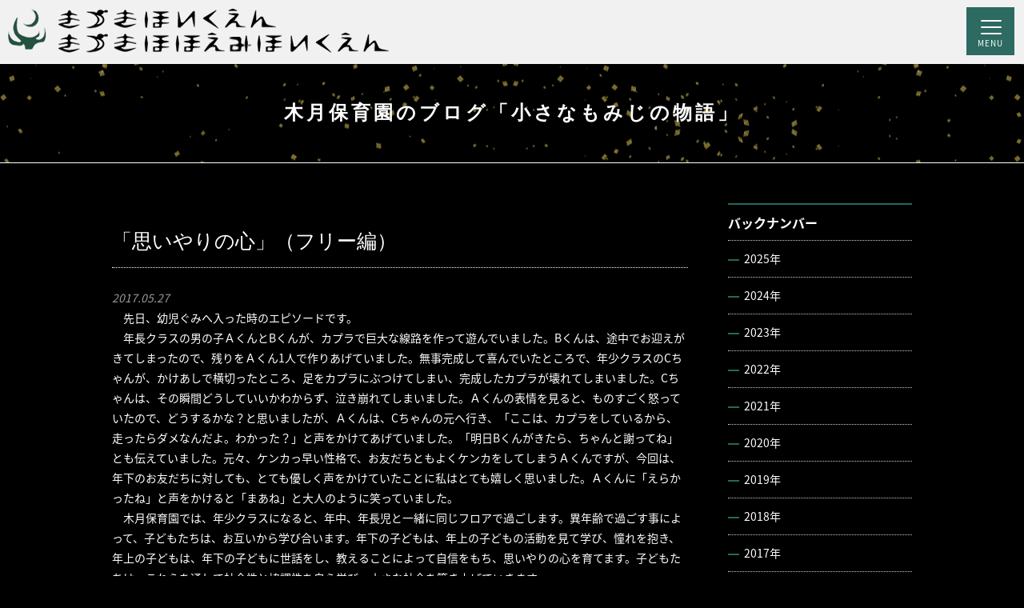

--- FILE ---
content_type: text/html; charset=UTF-8
request_url: https://www.kizukihoikuen.jp/stuff/3203.html
body_size: 4920
content:

<!DOCTYPE html>
<html lang="ja">
<head>
<meta charset="UTF-8">
<meta http-equiv="X-UA-Compatible" content="IE=edge">
<meta name="viewport" content="width=device-width, initial-scale=1">
<meta name="format-detection" content="telephone=no">
<title>「思いやりの心」（フリー編） ｜ 木月保育園（きづきほいくえん）</title>
<meta name="keywords" content="社会福祉法人,川崎立正福祉会,川崎市,中原区,木月,ほほえみ,保育園,仏教,保育,健康,採用,情報" />
<meta name="description" content="社会福祉法人川崎立正福祉会は、川崎市中原区に木月保育園と木月ほほえみ保育園を運営しております。 仏教精神に基づく理念で、平等と平和を大切に、健康増進・自主性を育てる保育をしています。 また、先生の採用も積極的におこなっておりますので、園に見学にきてください。">
<meta name='robots' content='max-image-preview:large' />
<link rel='stylesheet' id='wp-block-library-css'  href='https://www.kizukihoikuen.jp/wp2/wp-includes/css/dist/block-library/style.min.css?ver=5.7.14' type='text/css' media='all' />
<link rel="icon" type="image/x-icon" href="https://www.kizukihoikuen.jp/wp2/wp-content/themes/kizukihoikuen/favicon.ico">
<link rel="stylesheet" href="https://www.kizukihoikuen.jp/wp2/wp-content/themes/kizukihoikuen/common/css/main.css">
<link rel="stylesheet" href="https://www.kizukihoikuen.jp/wp2/wp-content/themes/kizukihoikuen/style.css">
<link rel="stylesheet" href="//use.fontawesome.com/releases/v5.7.1/css/all.css" integrity="sha384-fnmOCqbTlWIlj8LyTjo7mOUStjsKC4pOpQbqyi7RrhN7udi9RwhKkMHpvLbHG9Sr" crossorigin="anonymous">


<!-- Global site tag (gtag.js) - Google Analytics -->
<script async src="https://www.googletagmanager.com/gtag/js?id=UA-9364351-1"></script>
<script>
  window.dataLayer = window.dataLayer || [];
  function gtag(){dataLayer.push(arguments);}
  gtag('js', new Date());

  gtag('config', 'UA-9364351-1');
</script>

<!-- GA4 -->
<script async src="https://www.googletagmanager.com/gtag/js?id=G-ZVH0YBG607"></script>
<script>
  window.dataLayer = window.dataLayer || [];
  function gtag(){dataLayer.push(arguments);}
  gtag('js', new Date());

  gtag('config', 'G-ZVH0YBG607');
</script>

</head>
<body class="post-template-default single single-post postid-3203 single-format-standard under">
<div class="overlay"></div>
<div id="wrapper">
	<header id="header">
		<div class="inner">
			<div class="logo">
				<a href="https://www.kizukihoikuen.jp/"><img src="https://www.kizukihoikuen.jp/wp2/wp-content/themes/kizukihoikuen/common/img/logo.png" alt="きづきほいくえん きづきほほえみほいくえん"></a>
			</div>
			<div class="btn_menu">
				<span></span><span></span><span></span>
				<em class="menu">MENU</em>
				<em class="close">CLOSE</em>
			</div>
		</div>
		<nav id="nav_global">
			<ul>
				<li class="kizuki-arrow"><a href="https://www.kizukihoikuen.jp/">ホーム</a></li>
				<li class="kizuki-arrow"><a href="https://www.kizukihoikuen.jp/rinen/">法人の理念</a></li>
                <li class="kizuki-arrow"><a href="https://www.kizukihoikuen.jp/about-hojin/">法人について</a></li>
                <li class="kizuki-arrow"><a href="https://www.kizukihoikuen.jp/column/">保育コラム</a></li>

				<li class="kizuki">
					<div class="title">木月保育園</div>
					<ul>
						<li class="kizuki-arrow"><a href="https://www.kizukihoikuen.jp/kizuki/">園の概要</a></li>
                        <li class="kizuki-arrow"><a href="https://www.kizukihoikuen.jp/kizuki-ichiji/">一時保育について</a></li>
                        <li class="kizuki-arrow"><a href="https://www.kizukihoikuen.jp/kizuki-shisetsu/">施設案内</a></li>
                        <li class="kizuki-arrow"><a href="https://www.kizukihoikuen.jp/kizuki-events/">年間行事・1日の流れ</a></li>
						<li class="kizuki-arrow"><a href="https://www.kizukihoikuen.jp/news-kizuki/">園のお知らせ</a></li>
						<li class="kizuki-arrow"><a href="https://www.kizukihoikuen.jp/kosodate/">子育てファミリー応援ページ<br>「ちあっぷ」</a></li>
						<li class="kizuki-arrow"><a href="https://www.kizukihoikuen.jp/stuff/">木月保育園のブログ<br>「小さなもみじの物語」</a></li>
                        <li class="kizuki-arrow"><a href="https://www.kizukihoikuen.jp/kizuki-movie/">園見学動画</a></li>
					</ul>
				</li>
				<li class="hohoemi">
					<div class="title">木月ほほえみ保育園</div>
					<ul>
						<li class="hohoemi-arrow"><a href="https://www.kizukihoikuen.jp/kizukihohoemi/">園の概要</a></li>
                        <li class="hohoemi-arrow"><a href="https://www.kizukihoikuen.jp/kizukihohoemi-ichiji/">一時保育について</a></li>
                        <li class="hohoemi-arrow"><a href="https://www.kizukihoikuen.jp/kizukihohoemi-shisetsu/">施設案内</a></li>
                        <li class="hohoemi-arrow"><a href="https://www.kizukihoikuen.jp/kizukihohoemi-events/">年間行事・1日の流れ</a></li>
						<li class="hohoemi-arrow"><a href="https://www.kizukihoikuen.jp/news-kizukihohoemi/">園のお知らせ</a></li>
						<li class="hohoemi-arrow"><a href="https://www.kizukihoikuen.jp/kosodate-kizukihohoemi/">地域・子育て支援<br>「にこにこ」</a></li>
						<li class="hohoemi-arrow"><a href="https://www.kizukihoikuen.jp/stuff-kizukihohoemi/">木月ほほえみ保育園のブログ<br>「そこはっ！ほほえみっ子」</a></li>
                        <li class="hohoemi-arrow"><a href="https://www.kizukihoikuen.jp/hohoemi-movie/">園見学動画</a></li>
					</ul>
				</li>
                <li class="kizuki-arrow"><a href="https://www.kizukihoikuen.jp/download/">各種書類ダウンロード</a></li>
                <li class="kizuki-arrow"><a href="https://www.kizukihoikuen.jp/recruit/">採用情報</a></li>
				<li class="kizuki-arrow"><a href="https://www.kizukihoikuen.jp/sitemap/">サイトマップ</a></li>
                
                <li class="kizuki-bg-menu">
					<div class="title"><i class="fas fa-moon"></i> 木月保育園</div>
                    <div class="menu-address">〒211-0025<br>川崎市中原区木月4-42-149<br>TEL : <a href="tel:0444331958">044-433-1958</a></div>
				</li>
                <li class="hohoemi-bg-menu">
					<div class="title"><i class="fas fa-moon"></i> 木月ほほえみ保育園</div>
                    <div class="menu-address">〒211-0025<br>川崎市中原区木月4-14-5<br>TEL : <a href="tel: 0449484483">044-948-4483</a></div>
				</li>
                
			</ul>
		</nav>
	</header><!-- /header -->	<main id="cat_content">
	<h1 class="page_title">木月保育園のブログ「小さなもみじの物語」</h1>
		<div class="contents_wrap">
			<div class="contents_main">
								<article class="post_single">
										<h2 class="ttl_type04">「思いやりの心」（フリー編）</h2>
					<div class="info"><span class="date">2017.05.27</span></div>
					<div class="post">
											<p>　先日、幼児ぐみへ入った時のエピソードです。<br />　年長クラスの男の子ＡくんとBくんが、カプラで巨大な線路を作って遊んでいました。Bくんは、途中でお迎えがきてしまったので、残りをＡくん1人で作りあげていました。無事完成して喜んでいたところで、年少クラスのCちゃんが、かけあしで横切ったところ、足をカプラにぶつけてしまい、完成したカプラが壊れてしまいました。Cちゃんは、その瞬間どうしていいかわからず、泣き崩れてしまいました。Ａくんの表情を見ると、ものすごく怒っていたので、どうするかな？と思いましたが、Ａくんは、Cちゃんの元へ行き、「ここは、カプラをしているから、走ったらダメなんだよ。わかった？」と声をかけてあげていました。「明日Bくんがきたら、ちゃんと謝ってね」とも伝えていました。元々、ケンカっ早い性格で、お友だちともよくケンカをしてしまうＡくんですが、今回は、年下のお友だちに対しても、とても優しく声をかけていたことに私はとても嬉しく思いました。Ａくんに「えらかったね」と声をかけると「まあね」と大人のように笑っていました。<br />　木月保育園では、年少クラスになると、年中、年長児と一緒に同じフロアで過ごします。異年齢で過ごす事によって、子どもたちは、お互いから学び合います。年下の子どもは、年上の子どもの活動を見て学び、憧れを抱き、年上の子どもは、年下の子どもに世話をし、教えることによって自信をもち、思いやりの心を育てます。子どもたちは、これらを通して社会性と協調性を自ら学び、小さな社会を築き上げていきます。<br />　今回Cちゃんは、職員に全く同じことを言われるより、Ａくんの言葉の方が心に響いたと思います。なんでも大人が介入するのではなく、一歩離れて見ることで、子ども自身の成長を感じる事ができたエピソードでした。</p>
<p>&nbsp;</p>
<p style="text-align: right">百々 麻美</p>
					</div>
									</article>
				<ul class="single_pager">
										<li><a href="https://www.kizukihoikuen.jp/stuff/3195.html" rel="prev">&#xf104; 前の記事</a></li>
					<li><a href="https://www.kizukihoikuen.jp/stuff/">一覧へ戻る</a></li>
					<li><a href="https://www.kizukihoikuen.jp/stuff/3215.html" rel="next">次の記事 &#xf105;</a></li>
				</ul>
							</div>
			<aside class="contents_side">
	<div class="backnumber">
		<h2 class="side_title">バックナンバー</h2>
		<div class="inner">
					<section>
				<h3 class="year"><div class="icon"><span></span><span></span></div>2025年</h3>
				<ul class="month">
									<li>
						<a href="https://www.kizukihoikuen.jp//date/2025/12/?cat=5">
							12月
						</a>
					</li>
										<li>
						<a href="https://www.kizukihoikuen.jp//date/2025/11/?cat=5">
							11月
						</a>
					</li>
										<li>
						<a href="https://www.kizukihoikuen.jp//date/2025/10/?cat=5">
							10月
						</a>
					</li>
										<li>
						<a href="https://www.kizukihoikuen.jp//date/2025/09/?cat=5">
							9月
						</a>
					</li>
										<li>
						<a href="https://www.kizukihoikuen.jp//date/2025/08/?cat=5">
							8月
						</a>
					</li>
										<li>
						<a href="https://www.kizukihoikuen.jp//date/2025/07/?cat=5">
							7月
						</a>
					</li>
										<li>
						<a href="https://www.kizukihoikuen.jp//date/2025/06/?cat=5">
							6月
						</a>
					</li>
										<li>
						<a href="https://www.kizukihoikuen.jp//date/2025/05/?cat=5">
							5月
						</a>
					</li>
										<li>
						<a href="https://www.kizukihoikuen.jp//date/2025/04/?cat=5">
							4月
						</a>
					</li>
										<li>
						<a href="https://www.kizukihoikuen.jp//date/2025/03/?cat=5">
							3月
						</a>
					</li>
										<li>
						<a href="https://www.kizukihoikuen.jp//date/2025/02/?cat=5">
							2月
						</a>
					</li>
										<li>
						<a href="https://www.kizukihoikuen.jp//date/2025/01/?cat=5">
							1月
						</a>
					</li>
					</ul></section>			<section>
				<h3 class="year"><div class="icon"><span></span><span></span></div>2024年</h3>
				<ul class="month">
									<li>
						<a href="https://www.kizukihoikuen.jp//date/2024/12/?cat=5">
							12月
						</a>
					</li>
										<li>
						<a href="https://www.kizukihoikuen.jp//date/2024/11/?cat=5">
							11月
						</a>
					</li>
										<li>
						<a href="https://www.kizukihoikuen.jp//date/2024/10/?cat=5">
							10月
						</a>
					</li>
										<li>
						<a href="https://www.kizukihoikuen.jp//date/2024/09/?cat=5">
							9月
						</a>
					</li>
										<li>
						<a href="https://www.kizukihoikuen.jp//date/2024/08/?cat=5">
							8月
						</a>
					</li>
										<li>
						<a href="https://www.kizukihoikuen.jp//date/2024/07/?cat=5">
							7月
						</a>
					</li>
										<li>
						<a href="https://www.kizukihoikuen.jp//date/2024/06/?cat=5">
							6月
						</a>
					</li>
										<li>
						<a href="https://www.kizukihoikuen.jp//date/2024/05/?cat=5">
							5月
						</a>
					</li>
										<li>
						<a href="https://www.kizukihoikuen.jp//date/2024/04/?cat=5">
							4月
						</a>
					</li>
										<li>
						<a href="https://www.kizukihoikuen.jp//date/2024/03/?cat=5">
							3月
						</a>
					</li>
										<li>
						<a href="https://www.kizukihoikuen.jp//date/2024/02/?cat=5">
							2月
						</a>
					</li>
										<li>
						<a href="https://www.kizukihoikuen.jp//date/2024/01/?cat=5">
							1月
						</a>
					</li>
					</ul></section>			<section>
				<h3 class="year"><div class="icon"><span></span><span></span></div>2023年</h3>
				<ul class="month">
									<li>
						<a href="https://www.kizukihoikuen.jp//date/2023/12/?cat=5">
							12月
						</a>
					</li>
										<li>
						<a href="https://www.kizukihoikuen.jp//date/2023/11/?cat=5">
							11月
						</a>
					</li>
										<li>
						<a href="https://www.kizukihoikuen.jp//date/2023/10/?cat=5">
							10月
						</a>
					</li>
										<li>
						<a href="https://www.kizukihoikuen.jp//date/2023/09/?cat=5">
							9月
						</a>
					</li>
										<li>
						<a href="https://www.kizukihoikuen.jp//date/2023/08/?cat=5">
							8月
						</a>
					</li>
										<li>
						<a href="https://www.kizukihoikuen.jp//date/2023/07/?cat=5">
							7月
						</a>
					</li>
										<li>
						<a href="https://www.kizukihoikuen.jp//date/2023/06/?cat=5">
							6月
						</a>
					</li>
										<li>
						<a href="https://www.kizukihoikuen.jp//date/2023/05/?cat=5">
							5月
						</a>
					</li>
										<li>
						<a href="https://www.kizukihoikuen.jp//date/2023/04/?cat=5">
							4月
						</a>
					</li>
										<li>
						<a href="https://www.kizukihoikuen.jp//date/2023/03/?cat=5">
							3月
						</a>
					</li>
										<li>
						<a href="https://www.kizukihoikuen.jp//date/2023/02/?cat=5">
							2月
						</a>
					</li>
										<li>
						<a href="https://www.kizukihoikuen.jp//date/2023/01/?cat=5">
							1月
						</a>
					</li>
					</ul></section>			<section>
				<h3 class="year"><div class="icon"><span></span><span></span></div>2022年</h3>
				<ul class="month">
									<li>
						<a href="https://www.kizukihoikuen.jp//date/2022/12/?cat=5">
							12月
						</a>
					</li>
										<li>
						<a href="https://www.kizukihoikuen.jp//date/2022/11/?cat=5">
							11月
						</a>
					</li>
										<li>
						<a href="https://www.kizukihoikuen.jp//date/2022/10/?cat=5">
							10月
						</a>
					</li>
										<li>
						<a href="https://www.kizukihoikuen.jp//date/2022/09/?cat=5">
							9月
						</a>
					</li>
										<li>
						<a href="https://www.kizukihoikuen.jp//date/2022/08/?cat=5">
							8月
						</a>
					</li>
										<li>
						<a href="https://www.kizukihoikuen.jp//date/2022/07/?cat=5">
							7月
						</a>
					</li>
										<li>
						<a href="https://www.kizukihoikuen.jp//date/2022/06/?cat=5">
							6月
						</a>
					</li>
										<li>
						<a href="https://www.kizukihoikuen.jp//date/2022/05/?cat=5">
							5月
						</a>
					</li>
										<li>
						<a href="https://www.kizukihoikuen.jp//date/2022/04/?cat=5">
							4月
						</a>
					</li>
										<li>
						<a href="https://www.kizukihoikuen.jp//date/2022/03/?cat=5">
							3月
						</a>
					</li>
										<li>
						<a href="https://www.kizukihoikuen.jp//date/2022/02/?cat=5">
							2月
						</a>
					</li>
										<li>
						<a href="https://www.kizukihoikuen.jp//date/2022/01/?cat=5">
							1月
						</a>
					</li>
					</ul></section>			<section>
				<h3 class="year"><div class="icon"><span></span><span></span></div>2021年</h3>
				<ul class="month">
									<li>
						<a href="https://www.kizukihoikuen.jp//date/2021/12/?cat=5">
							12月
						</a>
					</li>
										<li>
						<a href="https://www.kizukihoikuen.jp//date/2021/11/?cat=5">
							11月
						</a>
					</li>
										<li>
						<a href="https://www.kizukihoikuen.jp//date/2021/10/?cat=5">
							10月
						</a>
					</li>
										<li>
						<a href="https://www.kizukihoikuen.jp//date/2021/09/?cat=5">
							9月
						</a>
					</li>
										<li>
						<a href="https://www.kizukihoikuen.jp//date/2021/08/?cat=5">
							8月
						</a>
					</li>
										<li>
						<a href="https://www.kizukihoikuen.jp//date/2021/07/?cat=5">
							7月
						</a>
					</li>
										<li>
						<a href="https://www.kizukihoikuen.jp//date/2021/06/?cat=5">
							6月
						</a>
					</li>
										<li>
						<a href="https://www.kizukihoikuen.jp//date/2021/05/?cat=5">
							5月
						</a>
					</li>
										<li>
						<a href="https://www.kizukihoikuen.jp//date/2021/04/?cat=5">
							4月
						</a>
					</li>
										<li>
						<a href="https://www.kizukihoikuen.jp//date/2021/03/?cat=5">
							3月
						</a>
					</li>
										<li>
						<a href="https://www.kizukihoikuen.jp//date/2021/02/?cat=5">
							2月
						</a>
					</li>
										<li>
						<a href="https://www.kizukihoikuen.jp//date/2021/01/?cat=5">
							1月
						</a>
					</li>
					</ul></section>			<section>
				<h3 class="year"><div class="icon"><span></span><span></span></div>2020年</h3>
				<ul class="month">
									<li>
						<a href="https://www.kizukihoikuen.jp//date/2020/12/?cat=5">
							12月
						</a>
					</li>
										<li>
						<a href="https://www.kizukihoikuen.jp//date/2020/11/?cat=5">
							11月
						</a>
					</li>
										<li>
						<a href="https://www.kizukihoikuen.jp//date/2020/10/?cat=5">
							10月
						</a>
					</li>
										<li>
						<a href="https://www.kizukihoikuen.jp//date/2020/09/?cat=5">
							9月
						</a>
					</li>
										<li>
						<a href="https://www.kizukihoikuen.jp//date/2020/08/?cat=5">
							8月
						</a>
					</li>
										<li>
						<a href="https://www.kizukihoikuen.jp//date/2020/07/?cat=5">
							7月
						</a>
					</li>
										<li>
						<a href="https://www.kizukihoikuen.jp//date/2020/06/?cat=5">
							6月
						</a>
					</li>
										<li>
						<a href="https://www.kizukihoikuen.jp//date/2020/05/?cat=5">
							5月
						</a>
					</li>
										<li>
						<a href="https://www.kizukihoikuen.jp//date/2020/04/?cat=5">
							4月
						</a>
					</li>
										<li>
						<a href="https://www.kizukihoikuen.jp//date/2020/03/?cat=5">
							3月
						</a>
					</li>
										<li>
						<a href="https://www.kizukihoikuen.jp//date/2020/02/?cat=5">
							2月
						</a>
					</li>
										<li>
						<a href="https://www.kizukihoikuen.jp//date/2020/01/?cat=5">
							1月
						</a>
					</li>
					</ul></section>			<section>
				<h3 class="year"><div class="icon"><span></span><span></span></div>2019年</h3>
				<ul class="month">
									<li>
						<a href="https://www.kizukihoikuen.jp//date/2019/12/?cat=5">
							12月
						</a>
					</li>
										<li>
						<a href="https://www.kizukihoikuen.jp//date/2019/11/?cat=5">
							11月
						</a>
					</li>
										<li>
						<a href="https://www.kizukihoikuen.jp//date/2019/10/?cat=5">
							10月
						</a>
					</li>
										<li>
						<a href="https://www.kizukihoikuen.jp//date/2019/09/?cat=5">
							9月
						</a>
					</li>
										<li>
						<a href="https://www.kizukihoikuen.jp//date/2019/08/?cat=5">
							8月
						</a>
					</li>
										<li>
						<a href="https://www.kizukihoikuen.jp//date/2019/07/?cat=5">
							7月
						</a>
					</li>
										<li>
						<a href="https://www.kizukihoikuen.jp//date/2019/06/?cat=5">
							6月
						</a>
					</li>
										<li>
						<a href="https://www.kizukihoikuen.jp//date/2019/05/?cat=5">
							5月
						</a>
					</li>
										<li>
						<a href="https://www.kizukihoikuen.jp//date/2019/04/?cat=5">
							4月
						</a>
					</li>
										<li>
						<a href="https://www.kizukihoikuen.jp//date/2019/03/?cat=5">
							3月
						</a>
					</li>
										<li>
						<a href="https://www.kizukihoikuen.jp//date/2019/02/?cat=5">
							2月
						</a>
					</li>
										<li>
						<a href="https://www.kizukihoikuen.jp//date/2019/01/?cat=5">
							1月
						</a>
					</li>
					</ul></section>			<section>
				<h3 class="year"><div class="icon"><span></span><span></span></div>2018年</h3>
				<ul class="month">
									<li>
						<a href="https://www.kizukihoikuen.jp//date/2018/12/?cat=5">
							12月
						</a>
					</li>
										<li>
						<a href="https://www.kizukihoikuen.jp//date/2018/11/?cat=5">
							11月
						</a>
					</li>
										<li>
						<a href="https://www.kizukihoikuen.jp//date/2018/10/?cat=5">
							10月
						</a>
					</li>
										<li>
						<a href="https://www.kizukihoikuen.jp//date/2018/09/?cat=5">
							9月
						</a>
					</li>
										<li>
						<a href="https://www.kizukihoikuen.jp//date/2018/08/?cat=5">
							8月
						</a>
					</li>
										<li>
						<a href="https://www.kizukihoikuen.jp//date/2018/07/?cat=5">
							7月
						</a>
					</li>
										<li>
						<a href="https://www.kizukihoikuen.jp//date/2018/06/?cat=5">
							6月
						</a>
					</li>
										<li>
						<a href="https://www.kizukihoikuen.jp//date/2018/05/?cat=5">
							5月
						</a>
					</li>
										<li>
						<a href="https://www.kizukihoikuen.jp//date/2018/04/?cat=5">
							4月
						</a>
					</li>
										<li>
						<a href="https://www.kizukihoikuen.jp//date/2018/03/?cat=5">
							3月
						</a>
					</li>
										<li>
						<a href="https://www.kizukihoikuen.jp//date/2018/02/?cat=5">
							2月
						</a>
					</li>
										<li>
						<a href="https://www.kizukihoikuen.jp//date/2018/01/?cat=5">
							1月
						</a>
					</li>
					</ul></section>			<section>
				<h3 class="year"><div class="icon"><span></span><span></span></div>2017年</h3>
				<ul class="month">
									<li>
						<a href="https://www.kizukihoikuen.jp//date/2017/12/?cat=5">
							12月
						</a>
					</li>
										<li>
						<a href="https://www.kizukihoikuen.jp//date/2017/11/?cat=5">
							11月
						</a>
					</li>
										<li>
						<a href="https://www.kizukihoikuen.jp//date/2017/10/?cat=5">
							10月
						</a>
					</li>
										<li>
						<a href="https://www.kizukihoikuen.jp//date/2017/09/?cat=5">
							9月
						</a>
					</li>
										<li>
						<a href="https://www.kizukihoikuen.jp//date/2017/08/?cat=5">
							8月
						</a>
					</li>
										<li>
						<a href="https://www.kizukihoikuen.jp//date/2017/07/?cat=5">
							7月
						</a>
					</li>
										<li>
						<a href="https://www.kizukihoikuen.jp//date/2017/06/?cat=5">
							6月
						</a>
					</li>
										<li>
						<a href="https://www.kizukihoikuen.jp//date/2017/05/?cat=5">
							5月
						</a>
					</li>
										<li>
						<a href="https://www.kizukihoikuen.jp//date/2017/04/?cat=5">
							4月
						</a>
					</li>
										<li>
						<a href="https://www.kizukihoikuen.jp//date/2017/03/?cat=5">
							3月
						</a>
					</li>
										<li>
						<a href="https://www.kizukihoikuen.jp//date/2017/02/?cat=5">
							2月
						</a>
					</li>
										<li>
						<a href="https://www.kizukihoikuen.jp//date/2017/01/?cat=5">
							1月
						</a>
					</li>
					</ul></section>			<section>
				<h3 class="year"><div class="icon"><span></span><span></span></div>2016年</h3>
				<ul class="month">
									<li>
						<a href="https://www.kizukihoikuen.jp//date/2016/12/?cat=5">
							12月
						</a>
					</li>
										<li>
						<a href="https://www.kizukihoikuen.jp//date/2016/11/?cat=5">
							11月
						</a>
					</li>
										<li>
						<a href="https://www.kizukihoikuen.jp//date/2016/10/?cat=5">
							10月
						</a>
					</li>
										<li>
						<a href="https://www.kizukihoikuen.jp//date/2016/09/?cat=5">
							9月
						</a>
					</li>
										<li>
						<a href="https://www.kizukihoikuen.jp//date/2016/08/?cat=5">
							8月
						</a>
					</li>
										<li>
						<a href="https://www.kizukihoikuen.jp//date/2016/07/?cat=5">
							7月
						</a>
					</li>
										<li>
						<a href="https://www.kizukihoikuen.jp//date/2016/06/?cat=5">
							6月
						</a>
					</li>
										<li>
						<a href="https://www.kizukihoikuen.jp//date/2016/05/?cat=5">
							5月
						</a>
					</li>
										<li>
						<a href="https://www.kizukihoikuen.jp//date/2016/04/?cat=5">
							4月
						</a>
					</li>
										<li>
						<a href="https://www.kizukihoikuen.jp//date/2016/03/?cat=5">
							3月
						</a>
					</li>
										<li>
						<a href="https://www.kizukihoikuen.jp//date/2016/02/?cat=5">
							2月
						</a>
					</li>
										<li>
						<a href="https://www.kizukihoikuen.jp//date/2016/01/?cat=5">
							1月
						</a>
					</li>
					</ul></section>			<section>
				<h3 class="year"><div class="icon"><span></span><span></span></div>2015年</h3>
				<ul class="month">
									<li>
						<a href="https://www.kizukihoikuen.jp//date/2015/12/?cat=5">
							12月
						</a>
					</li>
										<li>
						<a href="https://www.kizukihoikuen.jp//date/2015/11/?cat=5">
							11月
						</a>
					</li>
										<li>
						<a href="https://www.kizukihoikuen.jp//date/2015/10/?cat=5">
							10月
						</a>
					</li>
										<li>
						<a href="https://www.kizukihoikuen.jp//date/2015/09/?cat=5">
							9月
						</a>
					</li>
										<li>
						<a href="https://www.kizukihoikuen.jp//date/2015/08/?cat=5">
							8月
						</a>
					</li>
										<li>
						<a href="https://www.kizukihoikuen.jp//date/2015/07/?cat=5">
							7月
						</a>
					</li>
										<li>
						<a href="https://www.kizukihoikuen.jp//date/2015/06/?cat=5">
							6月
						</a>
					</li>
										<li>
						<a href="https://www.kizukihoikuen.jp//date/2015/05/?cat=5">
							5月
						</a>
					</li>
										<li>
						<a href="https://www.kizukihoikuen.jp//date/2015/04/?cat=5">
							4月
						</a>
					</li>
										<li>
						<a href="https://www.kizukihoikuen.jp//date/2015/03/?cat=5">
							3月
						</a>
					</li>
										<li>
						<a href="https://www.kizukihoikuen.jp//date/2015/02/?cat=5">
							2月
						</a>
					</li>
										<li>
						<a href="https://www.kizukihoikuen.jp//date/2015/01/?cat=5">
							1月
						</a>
					</li>
					</ul></section>			<section>
				<h3 class="year"><div class="icon"><span></span><span></span></div>2014年</h3>
				<ul class="month">
									<li>
						<a href="https://www.kizukihoikuen.jp//date/2014/12/?cat=5">
							12月
						</a>
					</li>
										<li>
						<a href="https://www.kizukihoikuen.jp//date/2014/11/?cat=5">
							11月
						</a>
					</li>
										<li>
						<a href="https://www.kizukihoikuen.jp//date/2014/10/?cat=5">
							10月
						</a>
					</li>
										<li>
						<a href="https://www.kizukihoikuen.jp//date/2014/09/?cat=5">
							9月
						</a>
					</li>
										<li>
						<a href="https://www.kizukihoikuen.jp//date/2014/08/?cat=5">
							8月
						</a>
					</li>
										<li>
						<a href="https://www.kizukihoikuen.jp//date/2014/07/?cat=5">
							7月
						</a>
					</li>
										<li>
						<a href="https://www.kizukihoikuen.jp//date/2014/06/?cat=5">
							6月
						</a>
					</li>
										<li>
						<a href="https://www.kizukihoikuen.jp//date/2014/05/?cat=5">
							5月
						</a>
					</li>
										<li>
						<a href="https://www.kizukihoikuen.jp//date/2014/04/?cat=5">
							4月
						</a>
					</li>
										<li>
						<a href="https://www.kizukihoikuen.jp//date/2014/03/?cat=5">
							3月
						</a>
					</li>
										<li>
						<a href="https://www.kizukihoikuen.jp//date/2014/02/?cat=5">
							2月
						</a>
					</li>
										<li>
						<a href="https://www.kizukihoikuen.jp//date/2014/01/?cat=5">
							1月
						</a>
					</li>
					</ul></section>			<section>
				<h3 class="year"><div class="icon"><span></span><span></span></div>2013年</h3>
				<ul class="month">
									<li>
						<a href="https://www.kizukihoikuen.jp//date/2013/12/?cat=5">
							12月
						</a>
					</li>
										<li>
						<a href="https://www.kizukihoikuen.jp//date/2013/11/?cat=5">
							11月
						</a>
					</li>
										<li>
						<a href="https://www.kizukihoikuen.jp//date/2013/10/?cat=5">
							10月
						</a>
					</li>
										<li>
						<a href="https://www.kizukihoikuen.jp//date/2013/09/?cat=5">
							9月
						</a>
					</li>
										<li>
						<a href="https://www.kizukihoikuen.jp//date/2013/08/?cat=5">
							8月
						</a>
					</li>
										<li>
						<a href="https://www.kizukihoikuen.jp//date/2013/07/?cat=5">
							7月
						</a>
					</li>
										<li>
						<a href="https://www.kizukihoikuen.jp//date/2013/06/?cat=5">
							6月
						</a>
					</li>
										<li>
						<a href="https://www.kizukihoikuen.jp//date/2013/05/?cat=5">
							5月
						</a>
					</li>
										<li>
						<a href="https://www.kizukihoikuen.jp//date/2013/04/?cat=5">
							4月
						</a>
					</li>
										<li>
						<a href="https://www.kizukihoikuen.jp//date/2013/03/?cat=5">
							3月
						</a>
					</li>
										<li>
						<a href="https://www.kizukihoikuen.jp//date/2013/02/?cat=5">
							2月
						</a>
					</li>
										<li>
						<a href="https://www.kizukihoikuen.jp//date/2013/01/?cat=5">
							1月
						</a>
					</li>
					</ul></section>			<section>
				<h3 class="year"><div class="icon"><span></span><span></span></div>2012年</h3>
				<ul class="month">
									<li>
						<a href="https://www.kizukihoikuen.jp//date/2012/12/?cat=5">
							12月
						</a>
					</li>
										<li>
						<a href="https://www.kizukihoikuen.jp//date/2012/11/?cat=5">
							11月
						</a>
					</li>
										<li>
						<a href="https://www.kizukihoikuen.jp//date/2012/10/?cat=5">
							10月
						</a>
					</li>
										<li>
						<a href="https://www.kizukihoikuen.jp//date/2012/09/?cat=5">
							9月
						</a>
					</li>
										<li>
						<a href="https://www.kizukihoikuen.jp//date/2012/08/?cat=5">
							8月
						</a>
					</li>
										<li>
						<a href="https://www.kizukihoikuen.jp//date/2012/07/?cat=5">
							7月
						</a>
					</li>
										<li>
						<a href="https://www.kizukihoikuen.jp//date/2012/06/?cat=5">
							6月
						</a>
					</li>
										<li>
						<a href="https://www.kizukihoikuen.jp//date/2012/05/?cat=5">
							5月
						</a>
					</li>
										<li>
						<a href="https://www.kizukihoikuen.jp//date/2012/04/?cat=5">
							4月
						</a>
					</li>
										<li>
						<a href="https://www.kizukihoikuen.jp//date/2012/03/?cat=5">
							3月
						</a>
					</li>
										<li>
						<a href="https://www.kizukihoikuen.jp//date/2012/02/?cat=5">
							2月
						</a>
					</li>
										<li>
						<a href="https://www.kizukihoikuen.jp//date/2012/01/?cat=5">
							1月
						</a>
					</li>
					</ul></section>			<section>
				<h3 class="year"><div class="icon"><span></span><span></span></div>2011年</h3>
				<ul class="month">
									<li>
						<a href="https://www.kizukihoikuen.jp//date/2011/12/?cat=5">
							12月
						</a>
					</li>
										<li>
						<a href="https://www.kizukihoikuen.jp//date/2011/11/?cat=5">
							11月
						</a>
					</li>
										<li>
						<a href="https://www.kizukihoikuen.jp//date/2011/10/?cat=5">
							10月
						</a>
					</li>
										<li>
						<a href="https://www.kizukihoikuen.jp//date/2011/09/?cat=5">
							9月
						</a>
					</li>
										<li>
						<a href="https://www.kizukihoikuen.jp//date/2011/08/?cat=5">
							8月
						</a>
					</li>
										<li>
						<a href="https://www.kizukihoikuen.jp//date/2011/07/?cat=5">
							7月
						</a>
					</li>
										<li>
						<a href="https://www.kizukihoikuen.jp//date/2011/06/?cat=5">
							6月
						</a>
					</li>
										<li>
						<a href="https://www.kizukihoikuen.jp//date/2011/05/?cat=5">
							5月
						</a>
					</li>
										<li>
						<a href="https://www.kizukihoikuen.jp//date/2011/04/?cat=5">
							4月
						</a>
					</li>
										<li>
						<a href="https://www.kizukihoikuen.jp//date/2011/03/?cat=5">
							3月
						</a>
					</li>
										<li>
						<a href="https://www.kizukihoikuen.jp//date/2011/02/?cat=5">
							2月
						</a>
					</li>
										<li>
						<a href="https://www.kizukihoikuen.jp//date/2011/01/?cat=5">
							1月
						</a>
					</li>
					</ul></section>			<section>
				<h3 class="year"><div class="icon"><span></span><span></span></div>2010年</h3>
				<ul class="month">
									<li>
						<a href="https://www.kizukihoikuen.jp//date/2010/12/?cat=5">
							12月
						</a>
					</li>
										<li>
						<a href="https://www.kizukihoikuen.jp//date/2010/11/?cat=5">
							11月
						</a>
					</li>
										<li>
						<a href="https://www.kizukihoikuen.jp//date/2010/10/?cat=5">
							10月
						</a>
					</li>
										<li>
						<a href="https://www.kizukihoikuen.jp//date/2010/09/?cat=5">
							9月
						</a>
					</li>
										<li>
						<a href="https://www.kizukihoikuen.jp//date/2010/08/?cat=5">
							8月
						</a>
					</li>
										<li>
						<a href="https://www.kizukihoikuen.jp//date/2010/07/?cat=5">
							7月
						</a>
					</li>
										<li>
						<a href="https://www.kizukihoikuen.jp//date/2010/06/?cat=5">
							6月
						</a>
					</li>
										<li>
						<a href="https://www.kizukihoikuen.jp//date/2010/05/?cat=5">
							5月
						</a>
					</li>
										<li>
						<a href="https://www.kizukihoikuen.jp//date/2010/04/?cat=5">
							4月
						</a>
					</li>
										<li>
						<a href="https://www.kizukihoikuen.jp//date/2010/03/?cat=5">
							3月
						</a>
					</li>
										<li>
						<a href="https://www.kizukihoikuen.jp//date/2010/02/?cat=5">
							2月
						</a>
					</li>
										<li>
						<a href="https://www.kizukihoikuen.jp//date/2010/01/?cat=5">
							1月
						</a>
					</li>
					</ul></section>			<section>
				<h3 class="year"><div class="icon"><span></span><span></span></div>2009年</h3>
				<ul class="month">
									<li>
						<a href="https://www.kizukihoikuen.jp//date/2009/12/?cat=5">
							12月
						</a>
					</li>
										<li>
						<a href="https://www.kizukihoikuen.jp//date/2009/11/?cat=5">
							11月
						</a>
					</li>
										<li>
						<a href="https://www.kizukihoikuen.jp//date/2009/10/?cat=5">
							10月
						</a>
					</li>
									</ul>
			</section>
		</div>
	</div>
</aside>		</div>
	</main>

	<div class="contents_bnr">
		<ul>
			<li><a href="https://www.kizukihoikuen.jp/column/"><img src="https://www.kizukihoikuen.jp/wp2/wp-content/themes/kizukihoikuen/common/img/blog-bnr.jpg" alt="園長の日記"></a></li>
			<li><a href="https://www.kizukihoikuen.jp/recruit/"><img src="https://www.kizukihoikuen.jp/wp2/wp-content/themes/kizukihoikuen/common/img/recruit-bnr.jpg" alt="採用情報"></a></li>
		</ul>
	</div><!-- contents_bnr -->
	<div id="page_top">
		<a href="#"><span>&#xf106;</span>top</a>
	</div>
	<footer id="footer">
		<div class="inner">
			<div class="footer_left">
				<div class="logo"><img src="https://www.kizukihoikuen.jp/wp2/wp-content/themes/kizukihoikuen/common/img/foot-logo.png" alt="きづきほいくえん きづきほほえみほいくえん"></div><br>
				<p><span class="foot-name"><i class="far fa-moon"></i> 木月保育園</span><br><b>〒211-0025</b> 川崎市中原区木月4-42-14　<br class="br-sp"><b> TEL</b> <a href="tel:0444331958">044-433-1958</a></p><br>
                <p><span class="foot-name"><i class="far fa-moon"></i> 木月ほほえみ保育園</span><br><b>〒211-0025</b> 川崎市中原区木月4-14-5　<br class="br-sp"><b> TEL</b> <a href="tel: 0449484483">044-948-4483</a></p>
			</div>
			<div class="footer_right">
				<ul class="nav_footer">
					<li><a href="https://www.kizukihoikuen.jp/recruit/">採用情報</a></li>
					<li><a href="https://www.kizukihoikuen.jp/about-hojin/">法人について</a></li>
					<li><a href="https://www.kizukihoikuen.jp/sitemap/">サイトマップ</a></li>
				</ul>
			</div>
		</div>
        <p class="copyright"><small>Copyright &copy; Kizuki Hoikuen. All Right Reserved.</small></p>
	</footer>
</div>
<script src="https://www.kizukihoikuen.jp/wp2/wp-content/themes/kizukihoikuen/common/js/lib.js"></script>
<script src="https://www.kizukihoikuen.jp/wp2/wp-content/themes/kizukihoikuen/common/js/iscroll.js"></script>
<script src="https://www.kizukihoikuen.jp/wp2/wp-content/themes/kizukihoikuen/common/js/slick.min.js"></script>
<script src="https://www.kizukihoikuen.jp/wp2/wp-content/themes/kizukihoikuen/common/js/common.js"></script>
<script>
	$('.slider').slick({
		autoplay: true,
		autoplaySpeed: 6000,
		arrows: false,
		pauseOnHover: false,
		fade: true
		});
	</script>
<script>
    $('.img002,.img003,.img004,.img005,.img006').delay(5000).css('display','block');
	</script>
</body>
</html>

--- FILE ---
content_type: text/css
request_url: https://www.kizukihoikuen.jp/wp2/wp-content/themes/kizukihoikuen/common/css/main.css
body_size: 10585
content:
@charset "UTF-8";
@import url("fontawesame.css");

@font-face{font-family:'Noto Sans JP';font-style:normal;font-weight:100;src:url(//fonts.gstatic.com/ea/notosansjp/v5/NotoSansJP-Thin.woff2) format('woff2'),url(//fonts.gstatic.com/ea/notosansjp/v5/NotoSansJP-Thin.woff) format('woff'),url(//fonts.gstatic.com/ea/notosansjp/v5/NotoSansJP-Thin.otf) format('opentype')}
@font-face{font-family:'Noto Sans JP';font-style:normal;font-weight:300;src:url(//fonts.gstatic.com/ea/notosansjp/v5/NotoSansJP-Light.woff2) format('woff2'),url(//fonts.gstatic.com/ea/notosansjp/v5/NotoSansJP-Light.woff) format('woff'),url(//fonts.gstatic.com/ea/notosansjp/v5/NotoSansJP-Light.otf) format('opentype')}
@font-face{font-family:'Noto Sans JP';font-style:normal;font-weight:400;src:url(//fonts.gstatic.com/ea/notosansjp/v5/NotoSansJP-Regular.woff2) format('woff2'),url(//fonts.gstatic.com/ea/notosansjp/v5/NotoSansJP-Regular.woff) format('woff'),url(//fonts.gstatic.com/ea/notosansjp/v5/NotoSansJP-Regular.otf) format('opentype')}
@font-face{font-family:'Noto Sans JP';font-style:normal;font-weight:500;src:url(//fonts.gstatic.com/ea/notosansjp/v5/NotoSansJP-Medium.woff2) format('woff2'),url(//fonts.gstatic.com/ea/notosansjp/v5/NotoSansJP-Medium.woff) format('woff'),url(//fonts.gstatic.com/ea/notosansjp/v5/NotoSansJP-Medium.otf) format('opentype')}
@font-face{font-family:'Noto Sans JP';font-style:normal;font-weight:700;src:url(//fonts.gstatic.com/ea/notosansjp/v5/NotoSansJP-Bold.woff2) format('woff2'),url(//fonts.gstatic.com/ea/notosansjp/v5/NotoSansJP-Bold.woff) format('woff'),url(//fonts.gstatic.com/ea/notosansjp/v5/NotoSansJP-Bold.otf) format('opentype')}
@font-face{font-family:'Noto Sans JP';font-style:normal;font-weight:900;src:url(//fonts.gstatic.com/ea/notosansjp/v5/NotoSansJP-Black.woff2) format('woff2'),url(//fonts.gstatic.com/ea/notosansjp/v5/NotoSansJP-Black.woff) format('woff'),url(//fonts.gstatic.com/ea/notosansjp/v5/NotoSansJP-Black.otf) format('opentype')}
a,abbr,acronym,address,applet,article,aside,audio,b,big,blockquote,body,canvas,caption,center,cite,code,dd,del,details,dfn,div,dl,dt,em,embed,fieldset,figcaption,figure,footer,form,h1,h2,h3,h4,h5,h6,header,hgroup,html,i,iframe,img,ins,kbd,label,legend,li,mark,menu,nav,object,ol,output,p,pre,q,ruby,s,samp,section,small,span,strike,strong,sub,summary,sup,table,tbody,td,tfoot,th,thead,time,tr,tt,u,ul,var,video{margin:0;padding:0;border:0;font-size:100%;vertical-align:baseline}
article,aside,details,figcaption,figure,footer,header,hgroup,main,menu,nav,section{display:block}
html{overflow-y:scroll}
blockquote,q{quotes:none}
blockquote:after,blockquote:before,q:after,q:before{content:"";content:none}
button,input,select,textarea{margin:0;padding:8px;border:1px solid #ccc; border-radius:5px;vertical-align:middle}
@media screen and (max-width: 767px){
button,input,select,textarea{margin:0;padding:10px;border:1px solid #ccc; border-radius:5px;vertical-align:middle;width:100%;background:#fcfcfc;}}
h1,h2,h3,h4,h5{font-weight:400}
ol,ul{list-style:none}
table{border-collapse:collapse;border-spacing:0}
caption,th{text-align:left}
a:focus{outline:0}
.clearfix:after{content:".";display:block;clear:both;height:0;visibility:hidden}
.clearfix{min-height:1px}
* html .clearfix{height:1px}
*,:after,:before{box-sizing:border-box}
.slick-slider{position:relative;display:block;-webkit-user-select:none;-moz-user-select:none;-ms-user-select:none;user-select:none;touch-action:pan-y}
.slick-list{position:relative;overflow:hidden;display:block;margin:0;padding:0}
.slick-list:focus{outline:0}
.slick-list.dragging{cursor:pointer;cursor:hand}
.slick-slider .slick-list,.slick-slider .slick-track{-webkit-transform:translate3d(0,0,0);transform:translate3d(0,0,0)}
.slick-track{position:relative;left:0;top:0;display:block}
.slick-track:after,.slick-track:before{content:"";display:table}
.slick-track:after{clear:both}
.slick-loading .slick-track{visibility:hidden}
.slick-slide{float:left;height:100%;min-height:1px;display:none}
[dir=rtl] .slick-slide{float:right}
.slick-slide img{display:block}
.slick-slide.slick-loading img{display:none}
.slick-slide.dragging img{pointer-events:none}
.slick-initialized .slick-slide{display:block}
.slick-loading .slick-slide{visibility:hidden}
.slick-vertical .slick-slide{display:block;height:auto;border:1px solid transparent}
.slick-arrow.slick-next,.slick-arrow.slick-prev{display:flex;align-items:center;justify-content:center;position:absolute;top:0;z-index:1;width:40px;height:260px;background-color:#fe9802;color:#fff;font-size:2rem;line-height:1;cursor:pointer}
@media screen and (max-width:768px){.slick-arrow.slick-next,.slick-arrow.slick-prev{height:100%}}
.slick-arrow.slick-prev{left:0}
.slick-arrow.slick-next{right:0}
.slick-arrow.slick-hidden{display:none}
.slick-dots{position:absolute;width:100%;margin:20px auto;text-align:center;line-height:0}
.slick-dots li{display:inline-block;width:24px;height:3px;margin:0 3px;background-color:#a4c01d;cursor:pointer;vertical-align:middle}
.slick-dots li button{display:none}
.slick-dots li.slick-active{background-color:#fe9802;cursor:default}
body,html{width:100%;height:100%}
html{font-size:62.5%;background-color:#000;color:#fff;}
body{position:relative;min-width:320px;color:#fff;font-size:1.4rem;font-family:"Noto Sans JP",FontAwesome,"Hiragino Kaku Gothic ProN","ヒラギノ角ゴ ProN W3",arial,helvetica,Meiryo,"メイリオ",Osaka,"MS PGothic",sans-serif;line-height:1.8;-webkit-text-size-adjust:100%;-moz-text-size-adjust:100%;-ms-text-size-adjust:100%;text-size-adjust:100%;font-weight:400}
a{color:#000;text-decoration:none;transition:.2s}
a img{-webkit-backface-visibility:hidden;backface-visibility:hidden}
a:hover{opacity:.85}
b{font-weight:600}
img{max-width:100%;vertical-align:bottom}
.object-fit-img{-o-object-fit:cover;object-fit:cover;font-family:'object-fit: cover;';width:100%;height:100%}
input[type=submit],label{cursor:pointer}
.red{color:#D60010}
@media screen and (min-width:769px){.sp{display:none}}
@media screen and (max-width:768px){.pc{display:none}}
.post *+p{margin-top:15px}
.post h1+p,.post h2+p,.post h3+p,.post h4+p,.post h5+p,.post h6+p{margin-top:0}
.post a{color:#fff;text-decoration:underline}
.post a:hover{text-decoration:none}
.bgc{background-color:#fff2e0}
.bgc2{background-color:#ffe2bc}
.trim_photo .img{position:relative;overflow:hidden}
.trim_photo .img:before{display:block;content:"";width:100%;padding-top:73.33333%}
.trim_photo .img img{width:100%;height:100%;position:absolute;top:0;right:0;bottom:0;left:0;-o-object-fit:cover;object-fit:cover}
figure{margin-top:20px;text-align:center}
figure.sm img{max-width:360px}
figure.md img{max-width:640px}
figure figcaption{margin-top:10px}
@media screen and (min-width:769px){.photo_text{display:flex;flex-flow:row wrap;justify-content:space-between}
.photo_text .text_area{width:calc(100% - 400px)}
.photo_text figure{margin-top:0}
.photo_text figure img{max-width:360px}
}
@media screen and (max-width:768px){
.photo_text .text_area+figure,.photo_text figure+.text_area{margin-top:20px}
}
.photo_gallery{display:flex;flex-flow:row wrap;justify-content:flex-start;align-items:baseline;width:calc(100% + 10px);margin-top:20px;text-align:center}
.photo_gallery figure{margin-top:0;max-width:360px}
.photo_gallery.col3 figure{width:calc(33.3333% - 10px);margin-right:10px}
.photo_gallery.col3 figure:nth-child(n+4){margin-top:10px}
.photo_gallery.col4 figure{width:calc(25% - 10px);margin-right:10px}
.photo_gallery.col4 figure:nth-child(n+5){margin-top:10px}
@media screen and (max-width:768px){.photo_gallery.col3 figure,.photo_gallery.col4 figure{width:calc(50% - 10px);margin-right:10px}
.photo_gallery.col3 figure:nth-child(n+3),.photo_gallery.col4 figure:nth-child(n+3){margin-top:10px}
}
@media screen and (min-width:769px){.trim_outer.md_up{position:relative;overflow:hidden}
.trim_outer.md_up:before{display:block;content:"";width:100%;padding-top:70.96774%}
.trim_outer.md_up>.inner{position:absolute;top:0;right:0;bottom:0;left:0}
.trim_outer.md_up.rectangle:before{padding-top:70.96774%}
.trim_outer.md_up.square:before{padding-top:100%}
}

.trim_outer.all{position:relative;overflow:hidden}
.trim_outer.all:before{display:block;content:"";width:100%;padding-top:70.96774%}
.trim_outer.all>.inner{position:absolute;top:0;right:0;bottom:0;left:0}
.trim_outer.all.rectangle:before{padding-top:70.96774%}
.trim_outer.all.square:before{padding-top:100%}
.grid_wrap>*{margin-top:20px}
@media screen and (min-width:426px){.grid_wrap{display:flex;flex-wrap:wrap;justify-content:flex-start;align-items:stretch;width:calc(100% + 20px);margin-top:-20px}
.grid_wrap>*{margin-right:20px}
.grid_wrap .g1_10{width:calc(10% - 20px)}
.grid_wrap .g2_10{width:calc(20% - 20px)}
.grid_wrap .g3_10{width:calc(30% - 20px)}
.grid_wrap .g4_10{width:calc(40% - 20px)}
.grid_wrap .g5_10{width:calc(50% - 20px)}
.grid_wrap .g6_10{width:calc(60% - 20px)}
.grid_wrap .g7_10{width:calc(70% - 20px)}
.grid_wrap .g8_10{width:calc(80% - 20px)}
.grid_wrap .g9_10{width:calc(90% - 20px)}
}
.column_wrap{display:flex;flex-flow:row wrap;justify-content:flex-start;width:calc(100% + 20px)}
*+.column_wrap{margin-top:20px}
.column_wrap>*{margin-right:20px}
.column_wrap .img{position:relative}
.column_wrap .img:before{display:block;content:"";width:100%;padding-top:75%}
.column_wrap .img img{position:absolute;top:0;right:0;bottom:0;left:0;-o-object-fit:cover;object-fit:cover;font-family:'object-fit: cover;';width:100%;height:100%}
.column_wrap.col4>*{width:calc(25% - 20px)}
.column_wrap.col4>:nth-child(n+4){margin-top:20px}
.column_wrap.col3>*{width:calc(33.3333% - 20px)}
.column_wrap.col3>:nth-child(n+4){margin-top:20px}
.column_wrap.col2>*{width:calc(50% - 20px)}
.column_wrap.col2>:nth-child(n+3){margin-top:20px}
@media screen and (max-width:768px){.column_wrap.md_col2>*{width:calc(50% - 20px)}
.column_wrap.md_col2>:nth-child(n+3){margin-top:20px}
}
@media screen and (max-width:425px){.column_wrap.sm_col2>*{width:calc(50% - 20px)}
.column_wrap.sm_col2>:nth-child(n+3){margin-top:20px}
}

@media screen and (max-width:768px){.column_wrap.md_col1{display:block;width:100%}
.column_wrap.md_col1>*{width:100%;margin:0}
.column_wrap.md_col1>:nth-child(n+2){margin-top:20px}

}

@media screen and (max-width:425px){.column_wrap.sm_col1{display:block;width:100%}
.column_wrap.sm_col1>*{width:100%;margin:0}
.column_wrap.sm_col1>:nth-child(n+2){margin-top:20px}
}







@media only screen and  (min-width: 768px) {
.grid12-1,.grid12-2,.grid12-3,.grid12-4,.grid12-5,.grid12-6,.grid12-7,.grid12-8,.grid12-9,.grid12-10,.grid12-11,.grid12-12,.grid-full,.grid-col2-sidebar,.grid-col2-main{display:inline;float:left;margin-left:1%;margin-right:1%;}
.grid12-1{width:6.33%;}
.grid12-2{width:14.66%;}
.grid12-3{width:23%;}
.grid12-4{width:31.33%;}
.grid12-5{width:39.67%;}
.grid12-6{width:48%;}
.grid12-7{width:56.33%;}
.grid12-8{width:64.67%;}
.grid12-9{width:73%;}
.grid12-10{width:81.33%;}
.grid12-11{width:89.67%;}
.grid12-12,.grid-full{width:98%;}
.grid-container{*zoom:1;clear:both;}
.grid-container:before,.grid-container:after{display:table;line-height:0;content:"";}
.grid-container:after{clear:both;}
}
@media screen and (max-width:767px) {
.grid12-1,.grid12-2,.grid12-3,.grid12-4,.grid12-5,.grid12-6,.grid12-7,.grid12-8,.grid12-9,.grid12-10,.grid12-11,.grid12-12,.grid-full {
	margin-bottom:20px;
}
}








.anchor_wrap{margin-top:-80px;padding-top:80px}
input[type=submit],input[type=button]{-webkit-appearance:none}

.btn_type01,.post .btn_type01{
	display:inline-block;
	position:relative;
	padding:14px 30px;
	width:220px;
	max-width:100%;
	color:#fff;
	font-weight:500;
	text-align:center;
	text-decoration:none;
	line-height:1px;
	border:1px solid #fff;
	font-family: "ヒラギノ明朝 ProN W6", "HiraMinProN-W6", "HG明朝E", "ＭＳ Ｐ明朝", "MS PMincho", "MS 明朝", serif;color:#000;
	}
	
.btn_type01-rinen {
	letter-spacing:2px;
	font-size:1.9rem;
	display:inline-block;
	position:relative;
	padding:22px 45px;
	width:308px;
	max-width:100%;
	color:#fff;
	font-weight:500;
	text-align:center;
	text-decoration:none;
	line-height:1px;
	border:1px solid #24685f;
	background:#123430;
	font-family: "ヒラギノ明朝 ProN W6", "HiraMinProN-W6", "HG明朝E", "ＭＳ Ｐ明朝", "MS PMincho", "MS 明朝", serif;color:#000;
	margin-top:15px;
	}
.btn_type01-rinen span {
	color:#fff;
	}
@media screen and (max-width:768px){
.btn_type01-rinen {
	font-size:1.3rem;
	width:240px;
	padding:15px 30px;
}
}

.btn_type01-kizuki {
	display:inline-block;
	position:relative;
	padding:15px 30px;
	width:240px;
	max-width:100%;
	color:#fff;
	font-weight:500;
	text-align:center;
	text-decoration:none;
	line-height:1px;
	border:1px solid #134f47;
	background:#24685f;
	font-family: "ヒラギノ明朝 ProN W6", "HiraMinProN-W6", "HG明朝E", "ＭＳ Ｐ明朝", "MS PMincho", "MS 明朝", serif;color:#000;
	margin-top:15px;
	}
.btn_type01-kizuki span {
	color:#fff;
	}
.btn_type01-kizukihohoemi {
	display:inline-block;
	position:relative;
	padding:15px 30px;
	width:240px;
	max-width:100%;
	color:#fff;
	font-weight:500;
	text-align:center;
	text-decoration:none;
	line-height:1px;
	border:1px solid #a4823c;
	background:#c7a258;
	font-family: "ヒラギノ明朝 ProN W6", "HiraMinProN-W6", "HG明朝E", "ＭＳ Ｐ明朝", "MS PMincho", "MS 明朝", serif;color:#000;
	margin-top:15px;
	}
	
.btn_type01-white {
	display:inline-block;
	position:relative;
	padding:15px 30px;
	width:240px;
	max-width:100%;
	color:#fff;
	font-weight:500;
	text-align:center;
	text-decoration:none;
	line-height:1px;
	border:1px solid #fff;
	font-family: "ヒラギノ明朝 ProN W6", "HiraMinProN-W6", "HG明朝E", "ＭＳ Ｐ明朝", "MS PMincho", "MS 明朝", serif;color:#000;
	margin-top:15px;
	margin-bottom:0px;
	}
.btn_type01-white span {
	color:#fff;
	}
	
.dl-btn a {
	text-decoration:none;
}

.dl-btn a:hover{
	color:#ccc;
	}

.btn_type01-dl {
	display:inline-block;
	position:relative;
	padding:20px 40px;
	width:440px;
	max-width:100%;
	color:#fff;
	font-weight:500;
	font-size:140%;
	text-align:center;
	text-decoration:none;
	line-height:1px;
	border:1px solid #fff;
	font-family: "ヒラギノ明朝 ProN W6", "HiraMinProN-W6", "HG明朝E", "ＭＳ Ｐ明朝", "MS PMincho", "MS 明朝", serif;color:#000;
	margin-top:15px;
	}
.btn_type01-dl span {
	color:#fff;
	text-decoration:none;
	}


@media screen and (max-width:768px){
.btn_type01-dl {
	font-size:1.3rem;
	width:90%;
	padding:15px 10px;
	line-height:1.4;
}
}

.btn-wrap a {
	text-decoration:none;
}


.btn_type01-white02 {
	letter-spacing:2px;
	font-size:2rem;
	display:inline-block;
	position:relative;
	padding:32px 45px;
	width:100%;
	max-width:100%;
	color:#fff;
	font-weight:500;
	text-align:center;
	text-decoration:none;
	line-height:1px;
	border:1px solid #fff;
	font-family: "ヒラギノ明朝 ProN W6", "HiraMinProN-W6", "HG明朝E", "ＭＳ Ｐ明朝", "MS PMincho", "MS 明朝", serif;color:#000;
	margin-top:15px;
	}
.btn_type01-white02 span {
	color:#fff;
	text-decoration:none;
	
	}
@media screen and (max-width:768px){
.btn_type01-white02 {
	font-size:1.3rem;
	width:100%;
	padding:15px 10px;
	line-height:1.4;
}
}



.post .contents_news_outline .text_area a{color:#fff;text-decoration:none;}


.arrow_right::after{display:inline-block;content:"\f105";margin-left:5px}

.arrow_left::before{display:inline-block;content:"\f105";margin-left:5px}

a[href^="tel:"]{cursor:default;text-decoration:none;color:#fff}

.page_link_wrap{border-bottom:1px solid #ccc}

.page_link_wrap .page_link{width:100%;max-width:1000px;margin-left:auto;margin-right:auto;padding:0!important}

@media screen and (max-width:1000px){.page_link_wrap .page_link{max-width:100%;padding-left:20px;padding-right:20px}}
@media screen and (max-width:768px){.page_link_wrap .page_link{padding-left:2%;padding-right:2%}}
@media screen and (max-width:425px){.page_link_wrap .page_link{padding-left:4%;padding-right:4%}}

.page_link_wrap .page_link a{color:#fe9802}
.page_link_wrap .page_link a:hover{opacity:1}

@media screen and (min-width:426px){.page_link_wrap .page_link{border-top:none}.page_link_wrap .page_link li{border-bottom:none}}
@media screen and (max-width:768px){.page_link_wrap .page_link{font-size:2.2vw}}
@media screen and (max-width:425px){.page_link_wrap .page_link{font-size:1.2rem}.page_link_wrap .page_link .active,.page_link_wrap .page_link a{padding:5px 10px}}
@media screen and (max-width:425px){.page_link_wrap{border-bottom:none}}

.page_link{width:100%}
.page_link+*{margin-top:40px}
*+.page_link{margin-top:40px}

@media screen and (min-width:426px){
.page_link{display:table;border-top:1px solid #ccc;border-right:1px solid #ccc}
.page_link.col2 li{width:50%}
.page_link.col3 li{width:33.333333%}
.page_link.col4 li{width:25%}
.page_link li{display:table-cell;border-bottom:1px solid #ccc;border-left:1px solid #ccc}
}

.page_link .active,.page_link a{display:block;width:100%!important;padding:10px 20px;text-decoration:none}
.page_link .active{background-color:#fff2e0;color:#fe9802}
.page_link .active span::before{display:none}
.page_link a:hover{background-color:#fff2e0}

@media screen and (max-width:425px){
.page_link{border-top:1px solid #ccc;border-right:1px solid #ccc;border-left:1px solid #ccc}
.page_link li{border-bottom:1px solid #ccc}
.page_link a{padding:15px}
}

.page_link span::before{display:inline-block;margin-right:5px;content:"\f105"}

.list_num{list-style-type:decimal;margin-left:1.5rem}

.list_num li+li{margin-top:10px}

.list_disc{list-style-type:disc;margin-left:1.5rem}

.list_disc li+li{margin-top:10px}

.list_type01{display:flex;flex-flow:row wrap;width:100%}

.list_type01 dt{font-weight:700}

.list_type01 dd{margin-bottom:15px}

.list_type01.title_width01 dt{width:100px}

.list_type01.title_width01 dd{width:calc(100% - 100px)}

.list_type01.title_width02 dt{width:80px}

.list_type01.title_width02 dd{width:calc(100% - 80px)}


.list_type02{display:flex;flex-flow:row wrap;width:100%}

.list_type02 dt{font-weight:700}

.list_type02 dd{margin-bottom:15px}

.list_type02.title_width01 dt{width:110px}

.list_type02.title_width01 dd{width:calc(100% - 110px)}

.list_type02.title_width02 dt{width:80px}

.list_type02.title_width02 dd{width:calc(100% - 80px)}

.list_type_box01>li{padding:20px;border:3px solid #fff2e0}

.list_type_box01>li+li{margin-top:20px}

.list_type_box01>li .title{margin-bottom:10px;font-size:1.6rem;font-weight:700}

*+.list_type_annotation{margin-top:10px}

.list_type_annotation li{margin-left:1.8rem;text-indent:-1.8rem}

.list_type_annotation li:before{content:"※ "}

.annotation{margin-left:1.5rem;text-indent:-1.5rem}

.annotation:before{content:"※ "}

[class*=table_].auto{width:auto}

[class*=table_] .w80{width:80px}

[class*=table_] .w100{width:100px}

[class*=table_] .w120{width:120px}

[class*=table_] .w140{width:140px}

[class*=table_] .w180{width:180px}

[class*=table_] li+li{margin-top:0!important}

*+.table_scroll{margin-top:10px}

@media screen and (max-width:768px){.table_scroll{position:relative;overflow-x:auto;white-space:nowrap}

}

.table_type01{width:100%}

.table_type01 td,.table_type01 th{padding:15px 0}

@media screen and (min-width:769px){.table_type01{border-bottom:1px dotted #ccc}

.table_type01+*{margin-top:20px}

.table_type01 th{width:180px}

.table_type01 td,.table_type01 th{border-top:1px dotted #ccc}

}

@media screen and (max-width:768px){.table_type01 td,.table_type01 th{display:block}

.table_type01 th{padding-bottom:5px;border-top:1px dotted #ccc;width:100%}

.table_type01 td{padding-top:0}

}

.table_type02{width:100%;border-right:1px solid #ccc;border-bottom:1px solid #ccc}

*+.table_type02{margin-top:10px}

.table_type02 td,.table_type02 th{border-top:1px solid #ccc;border-left:1px solid #ccc;padding:10px;vertical-align:middle}

.table_type02 th{text-align:center;background-color:#fff2e0;line-height:1.4}

@media screen and (max-width:768px){.table_type02.sp_on{border-left:1px solid #ccc;border-right:1px solid #ccc}

.table_type02.sp_on td,.table_type02.sp_on th{display:block;border:none}

.table_type02.sp_on th{padding-bottom:5px;border-top:1px solid #ccc;border-bottom:1px dotted #ccc;width:100%!important}

}

.ttl_type01{position:relative;padding:0 0 50px;font-size:2.4rem;font-weight:700;text-align:center}

.kizuki .ttl_type01{color:#fe690d}

.kizukihohoemi .ttl_type01{color:#62a21d}

.ttl_type01 span{display:block;font-size:1.2rem;font-weight:400;color:#fe9802}

.ttl_type01::after{display:block;position:absolute;bottom:0;left:50%;content:"";width:2px;height:40px;background-color:#ccc}

.kizuki .ttl_type01::after{background-color:#fe690d}

.kizukihohoemi .ttl_type01::after{background-color:#62a21d}



.ttl_type03{margin-bottom:10px;color:#fe9802;font-size:2rem;font-weight:500;letter-spacing:.1rem}

*+.ttl_type03{margin-top:20px}

@media screen and (max-width:768px){.ttl_type03{font-size:1.8rem}}

@media screen and (max-width:425px){.ttl_type03{font-size:1.6rem}}

.ttl_type_f_min{
	margin-bottom:10px;
	font-size:2.4rem;
	font-family:"游明朝","Yu Mincho","游明朝体",YuMincho,"ヒラギノ明朝 Pro W3","Hiragino Mincho Pro",HiraMinProN-W3,"HGS明朝E","ＭＳ Ｐ明朝","MS PMincho",serif;font-weight:400;letter-spacing:.2rem}

@media screen and (max-width:768px){.ttl_type_f_min{font-size:2.2rem}}

@media screen and (max-width:425px){.ttl_type_f_min{font-size:1.8rem}}

.page_title{padding:40px 0;background-color:#123430;color:#fff;font-size:2.4rem;font-weight:600;text-align:center;letter-spacing:.4rem;border-bottom:1px solid #fff;font-family: "ヒラギノ明朝 ProN W6", "HiraMinProN-W6", "HG明朝E", "ＭＳ Ｐ明朝", "MS PMincho", "MS 明朝", serif;color:#fff;}
.page_title{background:url(../img/title-bg.png) repeat-x center center;}

@media screen and (max-width:768px){.page_title{letter-spacing:.1rem}}

@media screen and (max-width:425px){.page_title{font-size:2.2rem;letter-spacing:0}}

.tal{text-align:left}
.tac{text-align:center}
.tar{text-align:right}
.ib{display:inline-block}
.fb{font-weight:700}
.fz12{font-size:1.2rem}
.fz16{font-size:1.6rem}
.fz18{font-size:1.8rem}
.fz20{font-size:2rem}
.main{color:#fe9802!important}
.main2{color:#fe690d!important}
.gray{color:#999}
.indent3{margin-left:4.2rem;text-indent:-4.2rem}

.content_padding{padding-left:30px;padding-right:30px}
@media screen and (max-width:768px){.content_padding{padding-left:2%;padding-right:2%}}
@media screen and (max-width:425px){.content_padding{padding-left:4%;padding-right:4%}}

.content_padding_t_b{padding-top:50px;padding-bottom:50px}
@media screen and (max-width:768px){.content_padding_t_b{padding-top:30px;padding-bottom:30px}}
@media screen and (max-width:425px){.content_padding_t_b{padding-top:20px;padding-bottom:20px}}

.content_padding_t{padding-top:50px}
@media screen and (max-width:768px){.content_padding_t{padding-top:30px}}
@media screen and (max-width:425px){.content_padding_t{padding-top:20px}}

.content_padding_b{padding-bottom:50px}
@media screen and (max-width:768px){.content_padding_b{padding-bottom:30px}}
@media screen and (max-width:425px){.content_padding_b{padding-bottom:20px}}

.content_margin_t{margin-top:50px}
@media screen and (max-width:768px){.content_margin_t{margin-top:30px}}
@media screen and (max-width:425px){.content_margin_t{margin-top:20px}}

.content_margin_b{margin-bottom:50px}
@media screen and (max-width:768px){.content_margin_b{margin-bottom:30px}}
@media screen and (max-width:425px){.content_margin_b{margin-bottom:20px}}
.mt10{margin-top:10px}
.mt20{margin-top:20px}
.mt30{margin-top:30px}
.mt40{margin-top:40px}
.mt50{margin-top:50px}
.mb10{margin-bottom:10px}
.mb20{margin-bottom:20px}
.mb30{margin-bottom:30px}
.mb40{margin-bottom:40px}
.mb50{margin-bottom:50px}
.ml10{margin-left:10px}
.ml20{margin-left:20px}
.ml30{margin-left:30px}
.ml40{margin-left:40px}
.ml50{margin-left:50px}
.mr10{margin-right:10px}
.mr20{margin-right:20px}
.mr30{margin-right:30px}
.mr40{margin-right:40px}
.mr50{margin-right:50px}
.pt10{padding-top:10px}
.pt20{padding-top:20px}
.pt30{padding-top:30px}
.pt40{padding-top:40px}
.pt50{padding-top:50px}
.pb10{padding-bottom:10px}
.pb20{padding-bottom:20px}
.pb30{padding-bottom:30px}
.pb40{padding-bottom:40px}
.pb50{padding-bottom:50px}
.pl10{padding-left:10px}
.pl20{padding-left:20px}
.pl30{padding-left:30px}
.pl40{padding-left:40px}
.pl50{padding-left:50px}
.pr10{padding-right:10px}
.pr20{padding-right:20px}
.pr30{padding-right:30px}
.pr40{padding-right:40px}
.pr50{padding-right:50px}

#header{position:relative;z-index:100;width:100%;height:80px}

#header .inner{position:fixed;top:0;z-index:1;width:100%;background-color:#f1f1f1;}

@media screen and (max-width:425px){
#header{height:51px}
#header .inner{text-align:left}
}

#header .logo{padding:10px}

#header .logo img{height:60px}

@media screen and (max-width:768px){
#header .logo img{height:31px}
}

#page_top{position:fixed;bottom:10px;right:10px}
#page_top a{display:block;width:40px;height:40px;border-radius:50px;background-color:#2d6a61;color:#fff;text-align:center;font-size:1rem;line-height:1}
#page_top a span{display:block;font-size:2rem}


#footer{background-color:#000;color:#fff;border-top:1px solid #fff;}
#footer a{color:#fff}
#footer .inner{width:100%;max-width:1000px;margin-left:auto;margin-right:auto;padding-top:30px;padding-bottom:50px}

@media screen and (max-width:1000px){
#footer .inner{max-width:100%;padding-left:20px;padding-right:20px}
}

@media screen and (max-width:768px){
#footer .inner{padding-left:2%;padding-right:2%}
}

@media screen and (max-width:425px){
#footer .inner{padding-left:4%;padding-right:4%}

}

#footer .logo{margin-right:20px;margin-bottom:12px;}

#footer .logo img{height:66px}

#footer .nav_footer li{display:inline-block}

#footer .nav_footer li::before{display:inline-block;content:"\f105";margin-right:5px}

#footer .nav_footer li+li{margin-left:10px}

#footer .copyright{margin-bottom:10px;font-size:1rem;margin:0 auto;text-align:center;padding-bottom:5px;}

@media screen and (min-width:769px){#footer .inner{overflow:hidden}

#footer .footer_left{float:left;font-family: "ヒラギノ明朝 ProN W6", "HiraMinProN-W6", "HG明朝E", "ＭＳ Ｐ明朝", "MS PMincho", "MS 明朝", serif;}
#footer .footer_left *{display:inline-block}
#footer .footer_right{float:right}

}

@media screen and (max-width:768px){
#footer{text-align:center}
#footer .footer_left p{margin:0px 0}
#footer .footer_right{margin-top:10px;}
}

.fixed{position:fixed;width:100%;height:100%}
.overlay{display:none;opacity:0;position:fixed;z-index:99;top:0;left:0;width:100%;height:100%;background-color:rgba(0,0,0,.6);transition:.6s}
.open .overlay{display:block;opacity:1;-webkit-animation-duration:.5s;animation-duration:.5s;-webkit-animation-name:fade-in;animation-name:fade-in}

@-webkit-keyframes fade-in{0%{display:none;opacity:0}
1%{display:block;opacity:0}
100%{display:block;opacity:1}
}

@keyframes fade-in{0%{display:none;opacity:0}
1%{display:block;opacity:0}
100%{display:block;opacity:1}
}

#nav_global{position:fixed;top:0;right:0;z-index:0;width:0;height:100vh;background-color:#d5dad9;transition:.6s;overflow-y:auto;-webkit-overflow-scrolling:touch;}

.open #nav_global{width:260px;overflow:hidden}

#nav_global>ul{width:280px;height:100%;padding:80px 0 100px;border-top:1px dotted #9ea7a5;overflow-y:auto}

#nav_global>ul>li{border-bottom:1px dotted #9ea7a5}

#nav_global li .title{font-weight:600;padding:15px 20px 5px}

#nav_global li a{display:block;padding:10px 20px}

#nav_global li.kizuki-arrow a::before{display:inline-block;content:"\f105";margin-right:5px;color:#2d6a61;font-weight:700}
#nav_global li.hohoemi-arrow a::before{display:inline-block;content:"\f105";margin-right:5px;color:#c7a258;font-weight:700}

#nav_global li ul{padding:0 0 10px}

#nav_global li li a{padding:5px 20px}

#nav_global .kizuki .title{color:#2d6a61}

#nav_global .hohoemi .title{color:#c7a258}

#nav_global .kizuki-bg-menu {background:#2d6a61}
#nav_global .hohoemi-bg-menu {background:#c7a258}
#nav_global .kizuki-bg-menu .title {color:#fff}
#nav_global .hohoemi-bg-menu .title {color:#fff}
#nav_global .kizuki-bg-menu a {display:inline;padding:10px 0px;}
#nav_global .hohoemi-bg-menu a {display:inline;padding:10px 0px;}

.btn_menu{display:block;position:fixed;top:9px;z-index:20;width:60px;height:60px;color:#fff;text-align:center;cursor:pointer;line-height:1;font-size:1rem;font-weight:400}

.btn_menu{right:12px;padding-top:40px;background-color:#2d6a61;letter-spacing:.1rem}

@media screen and (max-width:768px){
.btn_menu{top:0;right:0;width:51px;height:51px;padding-top:36px;padding-left:5px;}
#nav_global>ul{padding:54px 0 100px;}
}

.btn_menu em{font-style:normal}
.btn_menu em.close{display:none}

.btn_menu span{position:absolute;right:16px;width:26px;height:2px;background-color:#fff;border-radius:4px;transition:all .4s}
.btn_menu span:nth-of-type(1){top:16px}
.btn_menu span:nth-of-type(2){top:24px}
.btn_menu span:nth-of-type(3){top:32px}

@media screen and (max-width:768px){
.btn_menu span{position:absolute;right:10px;width:26px;height:2px;background-color:#fff;border-radius:4px;transition:all .4s}
.btn_menu span:nth-of-type(1){top:12px}
.btn_menu span:nth-of-type(2){top:20px}
.btn_menu span:nth-of-type(3){top:28px}
}

.open .btn_menu em.menu{display:none}
.open .btn_menu em.close{display:inline}
.open .btn_menu span{background-color:#fff}
.open .btn_menu span:nth-of-type(1){-webkit-transform:translateY(8px) rotate(-45deg);transform:translateY(8px) rotate(-45deg)}
.open .btn_menu span:nth-of-type(2){opacity:0}
.open .btn_menu span:nth-of-type(3){-webkit-transform:translateY(-8px) rotate(45deg);transform:translateY(-8px) rotate(45deg)}

.main_slider .slick-slide{display:flex;align-items:center;justify-content:flex-end;width:100%;height:100vh;background-repeat:no-repeat;background-size:cover;background-position:center}

@media screen and (max-width:768px){
.main_slider .slick-slide{height:60vh;align-items:flex-end}
}

@media screen and (max-width:425px){
.main_slider .slick-slide{height:50vh}
}
.main_slider .slick-slide img {
    width: 100%; }

@media screen and (max-width:1000px){
.bnr_kodawari{display:none}
}

@media screen and (min-width:1041px){
.bnr_kodawari{position:fixed;z-index:1;left:20px;bottom:20px}
.bnr_kodawari .btn_close{display:inline-block;position:absolute;bottom:0;left:5px;padding:10px;transition:.3s;cursor:pointer}
}

.contents_inner{width:100%;max-width:1000px;margin-left:auto;margin-right:auto}

@media screen and (max-width:1000px){.contents_inner{max-width:100%;padding-left:20px;padding-right:20px}

}

@media screen and (max-width:768px){.contents_inner{padding-left:2%;padding-right:2%}

}

@media screen and (max-width:425px){.contents_inner{padding-left:4%;padding-right:4%}

}

.contents_blog{width:100%;max-width:1000px;margin-left:auto;margin-right:auto;padding-top:50px;padding-bottom:50px}

@media screen and (max-width:1000px){.contents_blog{max-width:100%;padding-left:20px;padding-right:20px}

}

@media screen and (max-width:768px){.contents_blog{padding-left:2%;padding-right:2%}

}

@media screen and (max-width:425px){.contents_blog{padding-left:4%;padding-right:4%}

}

@media screen and (max-width:768px){.contents_blog{padding-top:30px;padding-bottom:30px}

}

@media screen and (max-width:425px){.contents_blog{padding-top:20px;padding-bottom:20px}

}

.blog_box{position:relative;margin-top:50px;margin-bottom:50px}

@media screen and (max-width:768px){.blog_box{margin-top:30px;margin-bottom:30px}

}

@media screen and (max-width:425px){.blog_box{margin-top:20px;margin-bottom:20px}

}

.blog_box .img_area .img{max-width:100%}

.blog_box .img_area .img img{width:100%}

.blog_box .text_area .inner{padding:40px;color:#fff}

.blog_box .text_area .title{font-size:2rem;font-weight:700}

.blog_box .text_area .date{margin:10px 0;font-style:italic}

.blog_box .text_area .text{margin-bottom:20px}

.blog_box .text_area .btn{text-align:center}

.blog_box .more{display:block;margin-top:10px;font-weight:700}

.blog_box.kizuki .text_area{background-color:#fe9802}

.blog_box.kizuki .more{display:inline-block;color:#fe690d}

.blog_box.kizuki .more:first-of-type{margin-right:15px}

.blog_box.kizuki .btn_type01{background-color:#fe690d}

.blog_box.kizukihohoemi .text_area{background-color:#a4c01d}

.blog_box.kizukihohoemi .more{color:#62a21d}

.blog_box.kizukihohoemi .btn_type01{background-color:#62a21d}

@media screen and (min-width:769px){.blog_box .img_area .img{width:620px;max-width:100%}

.blog_box .text_area{position:absolute;right:0;bottom:0;width:440px}

.blog_box .text_area .inner{display:flex;flex-flow:column wrap;justify-content:center;color:#fff}

.blog_box .text_area .title{font-size:2rem;font-weight:700}

.blog_box .text_area .date{margin:10px 0;font-style:italic}

.blog_box .text_area .text{margin-bottom:20px;height:75px;overflow:hidden}

.blog_box .text_area .btn{text-align:center}

.blog_box.kizukihohoemi{padding-top:50px}

}

@media screen and (min-width:769px) and (max-width:768px){.blog_box.kizukihohoemi{padding-top:30px}

}

@media screen and (min-width:769px) and (max-width:425px){.blog_box.kizukihohoemi{padding-top:20px}

}

@media screen and (min-width:769px){.blog_box.kizukihohoemi .img_area{overflow:hidden}

.blog_box.kizukihohoemi .img_area .img{float:right}

.blog_box.kizukihohoemi .text_area{position:absolute;left:0;bottom:0}

.blog_box.kizukihohoemi .more{text-align:right}

}

@media screen and (max-width:768px){.blog_box{max-width:500px;margin-left:auto;margin-right:auto}

.blog_box .text_area .inner{padding:4vh 6vw}

}

@media (min-width:769px) and (max-width:830px){.blog_box.kizuki .more{display:block}

}

.contents_news_outline{padding-top:50px;padding-bottom:30px;}
@media screen and (max-width:768px){.contents_news_outline{padding-top:30px;padding-bottom:30px}}
@media screen and (max-width:425px){.contents_news_outline{padding-top:20px;padding-bottom:20px}}

.top-rinen {
	z-index:1000;
max-width:1000px;
margin:-40px auto 0;
text-align:center;
padding-top:0px;padding-bottom:30px;}
@media screen and (max-width:768px){.top-rinen{padding-top:0px;padding-bottom:30px;margin:-20px auto 0;}}
@media screen and (max-width:425px){.top-rinen{padding-top:0px;padding-bottom:20px}}

.top-rinen img {
	margin:0 auto;
text-align:center;
}

.news-bg {
	background:url(../img/news-bg.png) repeat-x center center;}


.under .contents_news_outline{padding-top:0;padding-bottom:0}
.contents_news_outline .contents_inner{padding-top:50px;padding-bottom:50px}

.top-blog-area {
	background:#d5dad9;
	width:100%;
	padding:50px auto 30px;
}
@media screen and (max-width:768px){.top-blog-area{padding-top:30px;padding-bottom:30px}}
@media screen and (max-width:425px){.top-blog-area{padding-top:20px;padding-bottom:20px}}



@media screen and (max-width:768px){.contents_news_outline .contents_inner{padding-top:30px;padding-bottom:30px}}
@media screen and (max-width:425px){.contents_news_outline .contents_inner{padding-top:20px;padding-bottom:20px}}
@media screen and (min-width:769px){.contents_news_outline .contents_inner{display:flex;flex-flow:row wrap;justify-content:space-between;padding-top:50px;padding-bottom:50px}}
@media screen and (min-width:769px) and (max-width:768px){.contents_news_outline .contents_inner{padding-top:30px;padding-bottom:30px}}
@media screen and (min-width:769px) and (max-width:425px){.contents_news_outline .contents_inner{padding-top:20px;padding-bottom:20px}}
@media screen and (min-width:769px){.contents_news_outline .contents_inner>div{width:calc(50% - 20px)}
.contents_news_outline .contents_inner>div:nth-child(n+3){margin-top:40px}}
@media screen and (max-width:768px){.contents_news_outline .contents_inner>div:nth-child(n+2){margin-top:40px}
.contents_news_outline .news_list_box,.contents_news_outline .outline_box{max-width:500px;margin:0 auto}}
.top-blog-area .top-blog_box{max-width:500px;margin:0 auto;color:#333;}
.top-blog-area .top-blog_box img {margin:0 auto;text-align:center;}
#top_content .news_list a {
	color:#333;
}

@media screen and (min-width:769px){.top-blog-area .contents_inner{display:flex;flex-flow:row wrap;justify-content:space-between;padding-top:50px;padding-bottom:50px}}
@media screen and (min-width:769px) and (max-width:768px){.top-blog-area .contents_inner{padding-top:30px;padding-bottom:30px}}
@media screen and (min-width:769px) and (max-width:425px){.top-blog-area .contents_inner{padding-top:20px;padding-bottom:20px}}
@media screen and (min-width:769px){.top-blog-area .contents_inner>div{width:calc(50% - 20px)}
.top-blog-area .contents_inner>div:nth-child(n+3){margin-top:40px}}
@media screen and (max-width:768px){.top-blog-area .contents_inner>div:nth-child(n+2){margin-top:40px}
.top-blog-area .top-blog_box{max-width:500px;margin:0 auto;}}

.top-blog-area .date {
	text-align:left;
}
.top-blog-area .article {
	text-align:left;
}

.news_list_box{padding:40px;text-align:center}
.top-blog_box{padding:30px;text-align:center}
.outline_box .img {
	max-width:378px;
	margin:20px auto 0!important;
	padding-top:20px;
	display:block;
}

.top-img-catch  {
}

.top-blog_box .img {
    display: inline-block;
    position: relative;
    width: 290px;
    height: 290px;
	margin:10px auto;
    border-radius: 50%;
    overflow: hidden; }
@media screen and (max-width: 424px) {
.top-blog_box .img {
        width: 240px;
        height: 240px; } 
}
.top-blog_box .img img {
      width: auto;
      max-width: inherit;
      height: 100%;
      position: absolute;
      top: 50%;
      left: 50%;
      -webkit-transform: translate(-50%, -50%);
      transform: translate(-50%, -50%); }

.second-img-catch .img {
    position: relative;
    width: 290px;
    height: 290px;
	margin:10px auto;
    border-radius: 50%;
    overflow: hidden; }
@media screen and (max-width: 424px) {
.second-img-catch .img {
        width: 240px;
        height: 240px; } 
}
.second-img-catch .img img {
      width: auto;
      max-width: inherit;
      height: 100%;
      position: absolute;
      top: 50%;
      left: 50%;
      -webkit-transform: translate(-50%, -50%);
      transform: translate(-50%, -50%); }



@media screen and (max-width:768px){.news_list_box{padding:30px}}
@media screen and (max-width:425px){.news_list_box{padding:20px}}
@media screen and (max-width:768px){.top-blog_box{padding:30px}}
@media screen and (max-width:425px){.top-blog_box{padding:20px}}

.news_list{text-align:left;margin-bottom:15px}

.news_list time{display:block;}

.news_list li {
border-bottom:1px solid #a2a5a4;	
}

.news_list li a:hover{text-decoration:underline;}

@media screen and (min-width:426px){.news_list li{position:relative;}

.news_list li a{display:block;padding:10px 0 10px 90px}
.news_list time{position:absolute;top:10px;left:0}

}

@media screen and (max-width:425px){.news_list{border-top:1px dotted #ccc}

.news_list li{border-bottom:1px dotted #ccc}
.news_list li a{display:block;padding:10px 0}

}

.under .outline_box .img{display:none}

.outline_box .text_area{padding:40px;text-align:center}

@media screen and (max-width:768px){.outline_box .text_area{padding:30px}

}

@media screen and (max-width:425px){.outline_box .text_area{padding:20px}

}

.outline_box .text{margin-bottom:15px}

.outline_box .text a,.outline_box .text span{display:inline-block}


.top-blog_box .title{
	margin:25px auto 15px;
	font-size:2rem;
	text-align:left;
	letter-spacing:.2rem;
	font-weight:700;
	font-family: "ヒラギノ明朝 ProN W6", "HiraMinProN-W6", "HG明朝E", "ＭＳ Ｐ明朝", "MS PMincho", "MS 明朝", serif;color:#000;
	border-bottom:1px solid #000;
	padding-bottom:10px;
}

.news_list_box .title{
	margin-bottom:15px;
	font-size:2rem;
	letter-spacing:.2rem;
	font-weight:700;
	font-family: "ヒラギノ明朝 ProN W6", "HiraMinProN-W6", "HG明朝E", "ＭＳ Ｐ明朝", "MS PMincho", "MS 明朝", serif;color:#000;
	border-bottom:1px solid #000;
	padding-bottom:10px;
}

.outline_box .title{
	margin-bottom:0px;
	font-size:2rem;
	letter-spacing:.2rem;
	font-weight:700;
	font-family: "ヒラギノ明朝 ProN W6", "HiraMinProN-W6", "HG明朝E", "ＭＳ Ｐ明朝", "MS PMincho", "MS 明朝", serif;
	color:#fff;
	padding-bottom:10px;
}


.contents_news_outline .contents_inner .outline_box .kizuki{background-color:#123430}
.contents_news_outline .contents_inner .outline_box .kizukihohoemi{background-color:#3a301b}

.contents_news_outline .contents_inner .kizuki {background:#d5dad9;}
.contents_news_outline .contents_inner .kizukihohoemi {background:#dfdcd6;}

@media screen and (max-width:1000px){.news_list_box .title,.outline_box .title{margin-bottom:15px;font-size:2.4vw;letter-spacing:0}}
@media screen and (max-width:768px){.news_list_box .title,.outline_box .title{font-size:2rem}}
@media screen and (max-width:425px){.news_list_box .title,.outline_box .title{font-size:4.6vw}}

@media screen and (max-width:1000px){.top-blog_box .title{margin-bottom:15px;font-size:2.4vw;letter-spacing:0}}
@media screen and (max-width:768px){.top-blog_box .title{font-size:2rem}}
@media screen and (max-width:425px){.top-blog_box .title{font-size:4.6vw}}


.contents_bnr{padding-top:50px;padding-bottom:50px;}

@media screen and (max-width:768px){.contents_bnr{padding-top:30px;padding-bottom:30px}

}

@media screen and (max-width:425px){.contents_bnr{padding-top:20px;padding-bottom:20px}

}

/* 211210 採用バナー中央寄せ修正
.contents_bnr ul{width:100%;max-width:1000px;margin-left:auto;margin-right:auto;display:flex;flex-flow:row wrap;justify-content:space-between}
*/
.contents_bnr ul{width:100%;max-width:1000px;margin-left:auto;margin-right:auto;display:flex;flex-flow:row wrap;justify-content:safe center;}




@media screen and (max-width:1000px){.contents_bnr ul{max-width:100%;padding-left:20px;padding-right:20px}

}

@media screen and (max-width:768px){.contents_bnr ul{padding-left:2%;padding-right:2%}

}

@media screen and (max-width:425px){.contents_bnr ul{padding-left:4%;padding-right:4%}

}


@media screen and (max-width:1000px){
.contents_bnr li{margin:10px auto}
}

#cat_content .news_list{border-top:1px dotted #ccc}

#cat_content .news_list li{border-bottom:1px dotted #ccc}

#cat_content .news_list li time{top:15px}

#cat_content .news_list li a{padding-top:15px;padding-bottom:15px}

.blog_list{border-bottom:1px dotted #ccc}

.blog_list article{padding:20px 0;border-top:1px dotted #ccc}

.blog_list article .img_area{max-width:100%}

.blog_list article .text_area .title{font-size:2rem;font-weight:700}

.blog_list article .text_area .date{display:block;margin:10px 0;color:#999;font-style:italic}

.blog_list article .text_area .text{height:50px;overflow:hidden}

.blog_list article .text_area .btn{margin-top:20px}

@media screen and (max-width:768px){.blog_list article .text_area .title{font-size:1.8rem}

.blog_list article .text_area .date{margin:5px 0}

.blog_list article .text_area .btn{margin-top:10px}

}

@media screen and (max-width:425px){.blog_list article .text_area .title{margin-top:10px;font-size:1.6rem}

.blog_list article .text_area .btn{text-align:center}

}

@media screen and (min-width:940px){.blog_list article{display:flex;justify-content:space-between;flex-flow:row no-wrap;align-items:center}

.blog_list article .img_area{width:calc(50% - 30px)}

.blog_list article .text_area{width:50%}

}

.contents_wrap{width:100%;max-width:1000px;margin-left:auto;margin-right:auto;padding-top:50px;padding-bottom:50px}

@media screen and (max-width:1000px){.contents_wrap{max-width:100%;padding-left:20px;padding-right:20px}

}

@media screen and (max-width:768px){.contents_wrap{padding-left:2%;padding-right:2%}

}

@media screen and (max-width:425px){.contents_wrap{padding-left:4%;padding-right:4%}

}

@media screen and (max-width:768px){.contents_wrap{padding-top:30px;padding-bottom:30px}

}

@media screen and (max-width:425px){.contents_wrap{padding-top:20px;padding-bottom:20px}

}

@media screen and (min-width:769px){.contents_wrap{display:flex;flex-flow:row nowrap;justify-content:space-between}

.contents_wrap .contents_main{width:72%}

.contents_wrap .contents_side{width:calc(28% - 50px)}

}

.contents_side>*+*{margin-top:40px}

@media screen and (max-width:768px){.contents_side{margin-top:30px}

}

@media screen and (max-width:425px){.contents_side{margin-top:20px}

}

.side_title{padding:8px 0;border-top:2px solid #24685f;font-size:1.6rem;font-weight:700}

@media screen and (max-width:768px){.side_title{padding-left:30px;padding-right:30px}

}

@media screen and (max-width:768px) and (max-width:768px){.side_title{padding-left:2%;padding-right:2%}

}

@media screen and (max-width:768px) and (max-width:425px){.side_title{padding-left:4%;padding-right:4%}

}

.side_list{border-top:1px dotted #ccc}

.side_list li{border-bottom:1px dotted #ccc}

.side_list li a{display:block;padding:10px 0; color:#fff;}

.side_list li a::before{display:inline-block;content:"\f105";margin-right:5px}

@media screen and (max-width:768px){.side_list li a{padding-left:30px;padding-right:30px}

}

@media screen and (max-width:768px) and (max-width:768px){.side_list li a{padding-left:2%;padding-right:2%}

}

@media screen and (max-width:768px) and (max-width:425px){.side_list li a{padding-left:4%;padding-right:4%}

}

.backnumber{margin-bottom:0}

.backnumber .inner{border-top:1px dotted #ccc}

.backnumber .inner section{padding:5px 0;border-bottom:1px dotted #ccc}

.backnumber .year{position:relative;padding:5px 0 5px 20px;font-weight:400;cursor:pointer}

.backnumber .year .icon{position:absolute;left:0;top:50%;width:14px}

.backnumber .year .icon span{position:absolute;display:inline-block;left:0;width:100%;height:2px;background-color:#24685f;transition:all .3s}

.backnumber .year.open span{background-color:#24685f}

.backnumber .year.open span:nth-of-type(2){-webkit-transform:rotate(90deg);transform:rotate(90deg)}

.backnumber .month{padding:0 0 5px 20px;display:none;}
.backnumber .month li a{color:#fff;}

@media screen and (max-width:768px){margin-top: 30px; .backnumber li{display:inline-block}

.backnumber li+li{padding-left:20px}

}

.category_pager{margin-top:20px;text-align:center}

.category_pager li{display:inline-block;margin:10px 5px 0}

.category_pager a{display:block;width:40px;line-height:40px;border:1px solid #ccc;white-space:nowrap;color:#fff}

.category_pager a.current{background-color:#999;color:#fff}

@media screen and (max-width:768px){.post_single{padding-left:30px;padding-right:30px}

}

@media screen and (max-width:768px) and (max-width:768px){.post_single{padding-left:2%;padding-right:2%}

}

@media screen and (max-width:768px) and (max-width:425px){.post_single{padding-left:4%;padding-right:4%}

}

.post_single .info .date{color:#999;font-style:italic}

.post_single .info .cat{display:inline-block;width:110px;margin-left:10px;background-color:#fe9802;color:#fff;font-size:1.2rem;text-align:center;white-space:nowrap}

.single_pager{display:flex;flex-flow:row nowrap;justify-content:space-between;width:100%;margin-top:30px}

.single_pager li{font-size:1.2rem}

.single_pager li a{display:block;width:100%;padding:0 15px;line-height:40px;border-radius:50px;background-color:#999;text-align:center;white-space:nowrap;color:#fff}

.kizukihohoemi main .page_title{color:#fff;background-color:#000}

.kizukihohoemi main .backnumber .year .icon span,.kizukihohoemi main .btn_type01,.kizukihohoemi main .ttl_type02::after{background-color:#a4c01d}

.kizukihohoemi main .side_title{border-top-color:#a4c01d}

.contents_side .btn_other{display:block;margin-top:20px;padding:10px;border:2px solid #eee;text-align:center;font-weight:700}

.kizuki .contents_side .btn_other{color:#62a21d}

.kizukihohoemi .contents_side .btn_other{color:#fe690d}

#page_content .post{width:100%;max-width:600px;margin-left:auto;margin-right:auto;padding-top:50px;padding-bottom:50px;overflow:hidden}

@media screen and (max-width:1000px){#page_content .post{max-width:100%;padding-left:20px;padding-right:20px}

}

@media screen and (max-width:768px){#page_content .post{padding-left:2%;padding-right:2%}

}

@media screen and (max-width:425px){#page_content .post{padding-left:0%;padding-right:0%}

}

@media screen and (max-width:768px){#page_content .post{padding-top:30px;padding-bottom:30px}

}

@media screen and (max-width:425px){#page_content .post{padding-top:20px;padding-bottom:20px;max-width:350px;}

}

#page_content .contents_main .post{padding-top:0;padding-bottom:0}

#page_content .section+.section{margin-top:60px}

#page_content .section *+.section{margin-top:40px}

#page_content .section h1+.section,#page_content .section h2+.section,#page_content .section h3+.section,#page_content .section h4+.section{margin-top:0}

#page_content h4,#page_content h5,#page_content h6{font-weight:700}

.contact_box{padding:20px;border:2px solid #ccc;text-align:center}

*+.contact_box{margin-top:20px}

.contact_box .title{margin-bottom:10px;padding-bottom:10px;border-bottom:1px dotted #ccc;font-size:2rem;font-weight:700;font-family: "ヒラギノ明朝 ProN W6", "HiraMinProN-W6", "HG明朝E", "ＭＳ Ｐ明朝", "MS PMincho", "MS 明朝", serif;color:#fff;}

.contact_box .tel{font-size:2.4rem;font-weight:700}

.contact_box .tel a{color:#fff}

.kizuki .contact_box .tel a{color:#fff}

.ttl_rinen{margin-bottom:20px;text-align:center;font-size:2.6rem;font-weight:700;color:#fe690d}

@media screen and (max-width:768px){.ttl_rinen{font-size:2rem;margin-bottom:15px}

}

@media screen and (max-width:425px){.ttl_rinen{font-size:1.8rem;margin-bottom:10px}

}

.ttl_rinen2{text-align:center;font-size:1.8rem}

@media screen and (max-width:425px){.ttl_rinen2{font-size:1.6rem}

}

.map iframe{width:100%;height:500px}
@media screen and (max-width:768px){.map iframe{height:400px}}
@media screen and (max-width:425px){.map iframe{height:300px}}

@media screen and (min-width:769px){.page_sitemap{display:flex;flex-flow:row wrap;justify-content:space-between;color:#fff;}}
.page_sitemap .title,.page_sitemap a{display:block;color:#fff;text-decoration:none}
.page_sitemap>li{border:1px solid #24685f;margin-bottom:20px;background:#123430;}
.page_sitemap>li.kizukihohoemi{border:1px solid #c7a258;margin-bottom:20px;background:#38301e;}
@media screen and (min-width:769px){.page_sitemap>li{width:calc(50% - 20px)}}

.page_sitemap>li .title,.page_sitemap>li>a{padding:15px;font-size:1.6rem;font-weight:700;text-align:center}

.page_sitemap>li>a:hover{color:#fff;background-color:#1f534d}
.page_sitemap>li.kizukihohoemi>a:hover{color:#fff;background-color:#1f534d}

.page_sitemap>li ul{padding:0 20px 10px;border-top:1px dotted #ccc}

.page_sitemap>li li{margin-top:10px}

.page_sitemap>li li.kizuki-arrow a::before{display:inline-block;content:"\f105";margin-right:5px;color:#44aea0}
.page_sitemap>li li.kizukihohoemi-arrow a::before{display:inline-block;content:"\f105";margin-right:5px;color:#c7a258}

.page_sitemap>li li.kizuki-arrow a:hover{color:#24685f}
.page_sitemap>li li.kizukihohoemi-arrow a:hover{color:#665736}

.page_sitemap li.kizuki .title {
	color:#44aea0;
}
.page_sitemap li.kizukihohoemi .title {
	color:#c7a258;
}


.two-btn {
font-family: "ヒラギノ明朝 ProN W6", "HiraMinProN-W6", "HG明朝E", "ＭＳ Ｐ明朝", "MS PMincho", "MS 明朝", serif;
letter-spacing:3px;
}

@media screen and (min-width:769px){.two-btn{display:flex;flex-flow:row wrap;justify-content:space-between;color:#fff;}}
.two-btn .title,.two-btn a{display:block;color:#fff;text-decoration:none}
.two-btn>li.kizuki{border:1px solid #24685f;margin-bottom:20px;background:#24685f;}
.two-btn>li.kizukihohoemi{border:1px solid #c7a258;margin-bottom:20px;background:#c7a258;}
@media screen and (min-width:769px){.two-btn>li{width:calc(50% - 20px)}}

.two-btn>li .title,.two-btn>li>a{padding:15px;font-size:1.6rem;font-weight:700;text-align:center}

.two-btn>li.kizuki>a:hover{background:#44877e;}
.two-btn>li.kizukihohoemi>a:hover{background:#d7b46f;}

@media screen and (max-width:768px){.two-btn{font-size:17px;letter-spacing:0px;}}









.youtube {
  position: relative;
  width: 100%;
  padding-top: 56.25%;
}

.youtube iframe {
  position: absolute;
  top: 0;
  right: 0;
  width: 100% !important;
  height: 100% !important;
}
@media screen and (max-width:768px){
iframe {
  width: 100% !important;
  height: 300px !important;
}
}

/* =======================================

	main-images

======================================= */
#main-images {
  text-align: center; }
  #main-images img {
    width: 100%; }
  #main-images .pc {
    display: block; }
  #main-images .sp {
    display: none; }
  @media screen and (max-width: 889px) {
    #main-images {
      margin-top: 0; }
      #main-images .sp {
        display: block; }
        #main-images .sp .text {
          width: 100%;
          padding: 10px;
          background: url(../img/bg_contents.gif) repeat 0 0; }
          #main-images .sp .text img {
            display: inline-block;
            width: auto; }
      #main-images .pc {
        display: none; } 
}

.share-title {
	font-size:2.5rem;
	margin:35px auto;
	text-align:center;
	background:url(../img/title.png) no-repeat bottom center;
	padding-bottom:35px;
	line-height:2.5;
	font-family: "ヒラギノ明朝 ProN W6", "HiraMinProN-W6", "HG明朝E", "ＭＳ Ｐ明朝", "MS PMincho", "MS 明朝", serif;
	color:#fff;
}
@media screen and (max-width: 767px) {
.share-title {
	font-size:1.9rem;
	margin:17px auto 10px;
	padding-bottom:30px;
	background:url(../img/title-sp.png) no-repeat bottom center;
}
}
.share-title-black {
	font-size:2.5rem;
	margin:35px auto 0;
	text-align:center;
	background:url(../img/title.png) no-repeat bottom center;
	padding-bottom:35px;
	line-height:2.5;
	font-family: "ヒラギノ明朝 ProN W6", "HiraMinProN-W6", "HG明朝E", "ＭＳ Ｐ明朝", "MS PMincho", "MS 明朝", serif;
	color:#000;
}
@media screen and (max-width: 767px) {
.share-title-black {
	font-size:1.9rem;
	margin:17px auto 10px;
	padding-bottom:30px;
	background:url(../img/title-sp.png) no-repeat bottom center;
}
}


.ttl_type02 {
	font-size:2.5rem;
	margin:35px auto 45px;
	text-align:center;
	background:url(../img/title.png) no-repeat bottom center;
	padding-bottom:35px;
	font-family: "ヒラギノ明朝 ProN W6", "HiraMinProN-W6", "HG明朝E", "ＭＳ Ｐ明朝", "MS PMincho", "MS 明朝", serif;
	color:#fff;
}
@media screen and (max-width: 767px) {
.ttl_type02 {
	font-size:1.9rem;
	margin:17px auto 25px;
	padding-bottom:30px;
	background:url(../img/title-sp.png) no-repeat bottom center;
}
}

.ttl_type04 {
	font-size:2.5rem;
	margin:25px auto;
	padding-bottom:10px;
	border-bottom:1px dotted #fff;
	font-family: "ヒラギノ明朝 ProN W6", "HiraMinProN-W6", "HG明朝E", "ＭＳ Ｐ明朝", "MS PMincho", "MS 明朝", serif;
	color:#fff;
}
@media screen and (max-width: 767px) {
.ttl_type04 {
	font-size:1.9rem;
	margin:17px auto 25px;
	padding-bottom:10px;
}
}

.blog-kizuki-title {
	font-family: "ヒラギノ明朝 ProN W6", "HiraMinProN-W6", "HG明朝E", "ＭＳ Ｐ明朝", "MS PMincho", "MS 明朝", serif;
	color:#24685f;
	font-size:2.5rem;
	font-weight:bold;
	margin:0 auto;
	text-align:center;
}

.blog-kizukihohoemi-title {
	font-family: "ヒラギノ明朝 ProN W6", "HiraMinProN-W6", "HG明朝E", "ＭＳ Ｐ明朝", "MS PMincho", "MS 明朝", serif;
	color:#ad8940;
	font-size:2.5rem;
	font-weight:bold;
	margin:0 auto;
	text-align:center;
}


@media screen and (max-width: 767px) {
	.blog-kizuki-title {
	font-family: "ヒラギノ明朝 ProN W6", "HiraMinProN-W6", "HG明朝E", "ＭＳ Ｐ明朝", "MS PMincho", "MS 明朝", serif;
	color:#24685f;
	font-size:2rem;
	font-weight:bold;
	margin:0 auto;
	text-align:center;
}

.blog-kizukihohoemi-title {
	font-family: "ヒラギノ明朝 ProN W6", "HiraMinProN-W6", "HG明朝E", "ＭＳ Ｐ明朝", "MS PMincho", "MS 明朝", serif;
	color:#ad8940;
	font-size:2rem;
	font-weight:bold;
	margin:0 auto;
	text-align:center;
}
  .br-sp {
    display:block;
  }
}
@media screen and (min-width: 768px) {
.br-sp {
  display:none;
}
} 
@media screen and (min-width: 768px) {
.top-blog-area h2.share-title-black {
	padding-top:60px;
}
}

.btn a.btn_type01 {
	color:#fff;
}

.news_list a {
	color:#333;
}
.under .news_list a {
	color:#fff;
}
article .title {
	font-family: "ヒラギノ明朝 ProN W6", "HiraMinProN-W6", "HG明朝E", "ＭＳ Ｐ明朝", "MS PMincho", "MS 明朝", serif;
}
.privacy-list li {
	list-style-type: decimal;
}

.outline_box .img-en {
	max-width:378px;
	margin:20px auto 0!important;
	padding-top:20px;
	display:block;
}
.img-en img {
	margin:0 auto;
	text-align:center;
}
.sub-t {
	font-size:1.9rem;
	font-weight:bold;
	letter-spacing:2px;
	font-family: "ヒラギノ明朝 ProN W6", "HiraMinProN-W6", "HG明朝E", "ＭＳ Ｐ明朝", "MS PMincho", "MS 明朝", serif;
	position: relative;
  padding: 1em 0 0.25em;
}
.sub-t:after {
  content: "";
  display: block;
  height: 4px;
  background: -webkit-linear-gradient(to right, rgb(27, 130, 116), transparent);
  background: linear-gradient(to right, rgb(27, 130, 116), transparent);
}
@media screen and (max-width: 767px) {
.sub-t {
	font-size:1.5rem;
	letter-spacing:0px;
}
}
.photo-wrap {
	margin:20px auto;
}
@media screen and (max-width: 767px) {
	.photo-wrap {
	margin:10px auto;
}
}
.sub-menu-wrap {
	margin:20px auto;
	text-align:center;
}
.sub-menu {
	display:flex;
	flex-flow:row wrap;
	justify-content:center;	
}

.sub-menu li {
	margin-right:1em;
	border:1px solid #fff;	
	padding:20px 80px;
	position:relative;
	line-height:3.5rem;
	text-align:center;
}
.sub-menu li a {
	display:block;
	position:absolute;
	width:100%;
	height:100%;
	top:0;
	left:0;
	text-decoration:none;
}

@media screen and (max-width: 767px) {
	.sub-menu {
	display:flex;
	flex-flow:row wrap;
	justify-content:flex-start;	
}
	.sub-menu li {
	margin-right:1%;
	padding:20px 10px;
	position:relative;
	line-height:3.5rem;
	text-align:center;
	margin-bottom:10px;
	width:49%;
	float:left;
}
}

.green {
	font-size:120%;
	font-weight:bold;
	color:#159382;
}

.gold {
	color:#c7a258;
	font-size:120%;
	font-weight:bold;
}




 
.s2 {
	font-family: "ヒラギノ明朝 ProN W6", "HiraMinProN-W6", "HG明朝E", "ＭＳ Ｐ明朝", "MS PMincho", "MS 明朝", serif;
	font-size:160%;
	color:#fff;
	display: flex;
	align-items: center;
	margin:65px auto 15px;
}
.s2:before, .s2:after {
	content: "";
	flex-grow: 1;
	height: 1px;
	display: block;
}
.s2:before {
	margin-right: .4em;
	background: linear-gradient(-90deg, #888, transparent);
}
.s2:after {
	margin-left: .4em;
	background: linear-gradient(90deg, #888, transparent);
}
@media screen and (max-width: 767px) {
	.s2 {
	font-size:120%;
	margin:25px auto 15px;
}

}

/* =======================================

	year-box

======================================= */
.year-box {
  font-size: 0; }
  @media screen and (min-width: 768px) {
    .year-box {
      display: -webkit-box;
      display: -ms-flexbox;
      display: flex;
      -ms-flex-wrap: wrap;
          flex-wrap: wrap; } 
}
  .year-box .item {
    width: 100%;
    margin: 1%;
    padding: 20px;
    border-radius: 20px;
    border: 3px solid #eee;
    font-size: 14px;
    vertical-align: top; }
    @media screen and (min-width: 768px) {
      .year-box .item {
        width: 48%;
		margin-bottom:20px; }
}
    @media screen and (min-width: 1040px) {
      .year-box .item {
        width: 31.3%; } 
}
    .year-box .item .ttl {
      padding-bottom: 10px;
      margin-bottom: 10px;
      font-size: 18px;
      text-align: center;
      border-bottom: 3px solid #ff8f22; }
    .year-box .item li {
      position: relative;
      padding-left: 1.5rem; }
      .year-box .item li:before {
        position: absolute;
        top: 9px;
        left: 2px;
        content: "";
        width: 6px;
        height: 6px;
        border-radius: 50%;
        background-color: #ddd; }
    .year-box .item:nth-of-type(1) .ttl {
      border-color: #EC6CA5; }
    .year-box .item:nth-of-type(2) .ttl {
      border-color: #C3D72A; }
    .year-box .item:nth-of-type(3) .ttl {
      border-color: #00AAC1; }
    .year-box .item:nth-of-type(4) .ttl {
      border-color: #F09E55; }
    .year-box .item:nth-of-type(5) .ttl {
      border-color: #E70012; }
    .year-box .item:nth-of-type(6) .ttl {
      border-color: #CE93C1; }
    .year-box .item:nth-of-type(7) .ttl {
      border-color: #CC413E; }
    .year-box .item:nth-of-type(8) .ttl {
      border-color: #641F0F; }
    .year-box .item:nth-of-type(9) .ttl {
      border-color: #0E2C8E; }
    .year-box .item:nth-of-type(10) .ttl {
      border-color: #B6B6B6; }
    .year-box .item:nth-of-type(11) .ttl {
      border-color: #FFF100; }
    .year-box .item:nth-of-type(12) .ttl {
      border-color: #EC7394; }

.year-text {
	width:98%;
	margin:20px auto;
	margin: 1%;
    padding: 20px;
    border-radius: 20px;
    border: 3px solid #eee;
    font-size: 14px;
    vertical-align: top; }
	
	
/* =======================================

	一日の流れ

======================================= */
.page-day .table-type02 td:nth-of-type(3) {
  text-align: left; }
/*時計アイコン */
.page-day .table-type02 td i {
  color: #eb4826; }
  
  
.table-type02 {
  width: 100%;
  margin-top: 20px;
  border-bottom: 1px solid #ccc;
  border-left: 1px solid #ccc;
  color:#000;
  overflow-x: auto; }
  .table-type02 th {
    padding: 10px;
    border-top: 1px solid #ccc;
    border-right: 1px solid #ccc;
    text-align: center;
    vertical-align: middle; }
	
	.table-type02 td {
    padding: 10px;
    border-top: 1px solid #ccc;
    border-right: 1px solid #ccc;
    text-align: left;
    vertical-align: middle; 
    background:#f2f2f2;}
  .table-type02 th {
    background-color: #159382;
    color: #fff;
    font-weight: normal; }

  @media screen and (max-width: 767px) {
    .table-type02 thead {
      display: none; }
    .table-type02 th, .table-type02 td {
      display: block;
      width: 350px; }
}


.table-type03 {
  width: 100%;
  margin-top: 20px;
  border-bottom: 1px solid #ccc;
  border-left: 1px solid #ccc;
  overflow-x: auto; }
  .table-type03 th {
    padding: 10px;
    border-top: 1px solid #ccc;
    border-right: 1px solid #ccc;
    text-align: center;
    vertical-align: middle; }
	
	.table-type03 td {
    padding: 10px;
    border-top: 1px solid #ccc;
    border-right: 1px solid #ccc;
    text-align: left;
    vertical-align: middle; }
  .table-type03 th {
    background-color: #c7a258;
    color: #fff;
    font-weight: normal; }

  @media screen and (max-width: 767px) {
    .table-type03 thead {
      display: none; }
    .table-type03 th, .table-type03 td {
      display: block;
      width: 100%; }
}

#year-bottom-text {
	padding-right:20px;
	padding-left:20px;
	margin-top:25px;
}
.events-p {
	margin-top:10px;
	border-radius:10px;
}
.tr-bg-green {
	background:#5f6564;
}
.tr-bg-gold {
	background:#928874;
}

.menu-address {
	color:#fff;
	font-weight;:normal;
	padding:0px 20px 20px;
}
.top-blog_box .article {
	margin-bottom:20px;
}
.top-blog_box .article a {
	color:#333;
	font-weight:bold;
}
.movie-bnr {
	margin-top:20px;
}

.rinen-btn a {
	line-height:1.8;
}

--- FILE ---
content_type: text/css
request_url: https://www.kizukihoikuen.jp/wp2/wp-content/themes/kizukihoikuen/style.css
body_size: 372
content:
/*
Theme Name: 木月保育園 木月ほほえみ保育園
Author: riant
Description: 木月保育園 木月ほほえみ保育園のテーマ
*/
/* editor */
strong { font-weight: bold; }
em { font-style: italic; }
blockquote {
    display: block;
    -webkit-margin-before: 1em;
    -webkit-margin-after: 1em;
    -webkit-margin-start: 40px;
    -webkit-margin-end: 40px;
}
.aligncenter {
    display: block;
    margin: 0 auto;
}
.alignright { float: right; }
.alignleft { float: left; }
img[class*="wp-image-"],
img[class*="attachment-"] {
    height: auto;
    max-width: 100%;
}
.post_single .post table {
	max-width: 100%;
}
.post_single .post ul,
.post_single .post ol {
	margin-left: 1.5em;
}
.post_single .post table {
	width: auto;
	max-width: 100%;
	height: auto;
}
.post_single .post table {
	border-top: 1px solid #ccc;
	border-right: 1px solid #ccc;
}
.post_single .post table th,
.post_single .post table td {
	padding: 10px;
	border-left: 1px solid #ccc;
	border-bottom: 1px solid #ccc;
}
.post_single .post .thumbnail {
	/*text-align: center;*/
}
.post_single .post .thumbnail img {
	width: 640px;
}
.main_slider {
  opacity: 0;
  transition: opacity .3s linear;
}
.main_slider.slick-initialized{
  opacity: 1;
}

--- FILE ---
content_type: application/x-javascript
request_url: https://www.kizukihoikuen.jp/wp2/wp-content/themes/kizukihoikuen/common/js/common.js
body_size: 270
content:
!function(t){var o,e=navigator.userAgent.toLowerCase();/iphone/.test(e)||/android(.+)?mobile/.test(e)||t('a[href^="tel:"]').on("click",function(o){o.preventDefault()});var n=!1;t(".btn_menu, .overlay").on("click",function(){0==n?(o=t(window).scrollTop(),t("body").addClass("open fixed").css({top:-o}),n=!0):(t("body").removeClass("open fixed").css({top:0}),window.scrollTo(0,o),n=!1)}),t(".btn_contact, #nav_global li").on("click",function(){1==n&&(t("body").removeClass("open fixed").css({top:0}),window.scrollTo(0,o),n=!1)}),t('a[href^="#"]').click(function(){var o=t(this).attr("href"),e=t("#"==o||""==o?"html":o).offset().top;return t("body,html").animate({scrollTop:e},400,"swing"),!1});var i=t("#page_top");i.hide(),t(window).scroll(function(){200<t(this).scrollTop()?i.fadeIn():i.fadeOut()}),t(".backnumber .year").on("click",function(){t(this).toggleClass("open"),t(this).next(".month").slideToggle()}),objectFitImages("img.object-fit-img")}(jQuery);